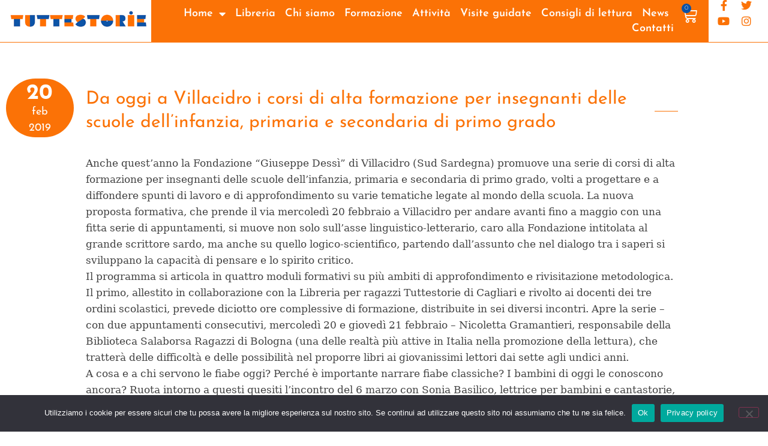

--- FILE ---
content_type: text/html; charset=UTF-8
request_url: https://www.tuttestorie.it/da-oggi-a-villacidro-i-corsi-di-alta-formazione-per-insegnanti-delle-scuole-dellinfanzia-primaria-e-secondaria-di-primo-grado/
body_size: 19725
content:
<!doctype html>
<html lang="it-IT">
<head>
	<meta charset="UTF-8">
	<meta name="viewport" content="width=device-width, initial-scale=1">
	<link rel="profile" href="https://gmpg.org/xfn/11">
	<title>Da oggi a Villacidro i corsi di alta formazione per insegnanti delle scuole dell’infanzia, primaria e secondaria di primo grado &#8211; Tuttestorie</title>
<meta name='robots' content='max-image-preview:large' />
<link rel="alternate" hreflang="it" href="https://www.tuttestorie.it/da-oggi-a-villacidro-i-corsi-di-alta-formazione-per-insegnanti-delle-scuole-dellinfanzia-primaria-e-secondaria-di-primo-grado/" />
<link rel="alternate" hreflang="x-default" href="https://www.tuttestorie.it/da-oggi-a-villacidro-i-corsi-di-alta-formazione-per-insegnanti-delle-scuole-dellinfanzia-primaria-e-secondaria-di-primo-grado/" />
<link rel="alternate" type="application/rss+xml" title="Tuttestorie &raquo; Feed" href="https://www.tuttestorie.it/feed/" />
<link rel="alternate" title="oEmbed (JSON)" type="application/json+oembed" href="https://www.tuttestorie.it/wp-json/oembed/1.0/embed?url=https%3A%2F%2Fwww.tuttestorie.it%2Fda-oggi-a-villacidro-i-corsi-di-alta-formazione-per-insegnanti-delle-scuole-dellinfanzia-primaria-e-secondaria-di-primo-grado%2F" />
<link rel="alternate" title="oEmbed (XML)" type="text/xml+oembed" href="https://www.tuttestorie.it/wp-json/oembed/1.0/embed?url=https%3A%2F%2Fwww.tuttestorie.it%2Fda-oggi-a-villacidro-i-corsi-di-alta-formazione-per-insegnanti-delle-scuole-dellinfanzia-primaria-e-secondaria-di-primo-grado%2F&#038;format=xml" />
<style id='wp-img-auto-sizes-contain-inline-css'>
img:is([sizes=auto i],[sizes^="auto," i]){contain-intrinsic-size:3000px 1500px}
/*# sourceURL=wp-img-auto-sizes-contain-inline-css */
</style>
<link rel='stylesheet' id='dce-animations-css' href='https://www.tuttestorie.it/wp-content/plugins/dynamic-content-for-elementor/assets/css/animations.css?ver=3.3.24' media='all' />
<style id='wp-emoji-styles-inline-css'>

	img.wp-smiley, img.emoji {
		display: inline !important;
		border: none !important;
		box-shadow: none !important;
		height: 1em !important;
		width: 1em !important;
		margin: 0 0.07em !important;
		vertical-align: -0.1em !important;
		background: none !important;
		padding: 0 !important;
	}
/*# sourceURL=wp-emoji-styles-inline-css */
</style>
<link rel='stylesheet' id='wp-block-library-css' href='https://www.tuttestorie.it/wp-includes/css/dist/block-library/style.min.css?ver=6.9' media='all' />
<style id='global-styles-inline-css'>
:root{--wp--preset--aspect-ratio--square: 1;--wp--preset--aspect-ratio--4-3: 4/3;--wp--preset--aspect-ratio--3-4: 3/4;--wp--preset--aspect-ratio--3-2: 3/2;--wp--preset--aspect-ratio--2-3: 2/3;--wp--preset--aspect-ratio--16-9: 16/9;--wp--preset--aspect-ratio--9-16: 9/16;--wp--preset--color--black: #000000;--wp--preset--color--cyan-bluish-gray: #abb8c3;--wp--preset--color--white: #ffffff;--wp--preset--color--pale-pink: #f78da7;--wp--preset--color--vivid-red: #cf2e2e;--wp--preset--color--luminous-vivid-orange: #ff6900;--wp--preset--color--luminous-vivid-amber: #fcb900;--wp--preset--color--light-green-cyan: #7bdcb5;--wp--preset--color--vivid-green-cyan: #00d084;--wp--preset--color--pale-cyan-blue: #8ed1fc;--wp--preset--color--vivid-cyan-blue: #0693e3;--wp--preset--color--vivid-purple: #9b51e0;--wp--preset--gradient--vivid-cyan-blue-to-vivid-purple: linear-gradient(135deg,rgb(6,147,227) 0%,rgb(155,81,224) 100%);--wp--preset--gradient--light-green-cyan-to-vivid-green-cyan: linear-gradient(135deg,rgb(122,220,180) 0%,rgb(0,208,130) 100%);--wp--preset--gradient--luminous-vivid-amber-to-luminous-vivid-orange: linear-gradient(135deg,rgb(252,185,0) 0%,rgb(255,105,0) 100%);--wp--preset--gradient--luminous-vivid-orange-to-vivid-red: linear-gradient(135deg,rgb(255,105,0) 0%,rgb(207,46,46) 100%);--wp--preset--gradient--very-light-gray-to-cyan-bluish-gray: linear-gradient(135deg,rgb(238,238,238) 0%,rgb(169,184,195) 100%);--wp--preset--gradient--cool-to-warm-spectrum: linear-gradient(135deg,rgb(74,234,220) 0%,rgb(151,120,209) 20%,rgb(207,42,186) 40%,rgb(238,44,130) 60%,rgb(251,105,98) 80%,rgb(254,248,76) 100%);--wp--preset--gradient--blush-light-purple: linear-gradient(135deg,rgb(255,206,236) 0%,rgb(152,150,240) 100%);--wp--preset--gradient--blush-bordeaux: linear-gradient(135deg,rgb(254,205,165) 0%,rgb(254,45,45) 50%,rgb(107,0,62) 100%);--wp--preset--gradient--luminous-dusk: linear-gradient(135deg,rgb(255,203,112) 0%,rgb(199,81,192) 50%,rgb(65,88,208) 100%);--wp--preset--gradient--pale-ocean: linear-gradient(135deg,rgb(255,245,203) 0%,rgb(182,227,212) 50%,rgb(51,167,181) 100%);--wp--preset--gradient--electric-grass: linear-gradient(135deg,rgb(202,248,128) 0%,rgb(113,206,126) 100%);--wp--preset--gradient--midnight: linear-gradient(135deg,rgb(2,3,129) 0%,rgb(40,116,252) 100%);--wp--preset--font-size--small: 13px;--wp--preset--font-size--medium: 20px;--wp--preset--font-size--large: 36px;--wp--preset--font-size--x-large: 42px;--wp--preset--spacing--20: 0.44rem;--wp--preset--spacing--30: 0.67rem;--wp--preset--spacing--40: 1rem;--wp--preset--spacing--50: 1.5rem;--wp--preset--spacing--60: 2.25rem;--wp--preset--spacing--70: 3.38rem;--wp--preset--spacing--80: 5.06rem;--wp--preset--shadow--natural: 6px 6px 9px rgba(0, 0, 0, 0.2);--wp--preset--shadow--deep: 12px 12px 50px rgba(0, 0, 0, 0.4);--wp--preset--shadow--sharp: 6px 6px 0px rgba(0, 0, 0, 0.2);--wp--preset--shadow--outlined: 6px 6px 0px -3px rgb(255, 255, 255), 6px 6px rgb(0, 0, 0);--wp--preset--shadow--crisp: 6px 6px 0px rgb(0, 0, 0);}:root { --wp--style--global--content-size: 800px;--wp--style--global--wide-size: 1200px; }:where(body) { margin: 0; }.wp-site-blocks > .alignleft { float: left; margin-right: 2em; }.wp-site-blocks > .alignright { float: right; margin-left: 2em; }.wp-site-blocks > .aligncenter { justify-content: center; margin-left: auto; margin-right: auto; }:where(.wp-site-blocks) > * { margin-block-start: 24px; margin-block-end: 0; }:where(.wp-site-blocks) > :first-child { margin-block-start: 0; }:where(.wp-site-blocks) > :last-child { margin-block-end: 0; }:root { --wp--style--block-gap: 24px; }:root :where(.is-layout-flow) > :first-child{margin-block-start: 0;}:root :where(.is-layout-flow) > :last-child{margin-block-end: 0;}:root :where(.is-layout-flow) > *{margin-block-start: 24px;margin-block-end: 0;}:root :where(.is-layout-constrained) > :first-child{margin-block-start: 0;}:root :where(.is-layout-constrained) > :last-child{margin-block-end: 0;}:root :where(.is-layout-constrained) > *{margin-block-start: 24px;margin-block-end: 0;}:root :where(.is-layout-flex){gap: 24px;}:root :where(.is-layout-grid){gap: 24px;}.is-layout-flow > .alignleft{float: left;margin-inline-start: 0;margin-inline-end: 2em;}.is-layout-flow > .alignright{float: right;margin-inline-start: 2em;margin-inline-end: 0;}.is-layout-flow > .aligncenter{margin-left: auto !important;margin-right: auto !important;}.is-layout-constrained > .alignleft{float: left;margin-inline-start: 0;margin-inline-end: 2em;}.is-layout-constrained > .alignright{float: right;margin-inline-start: 2em;margin-inline-end: 0;}.is-layout-constrained > .aligncenter{margin-left: auto !important;margin-right: auto !important;}.is-layout-constrained > :where(:not(.alignleft):not(.alignright):not(.alignfull)){max-width: var(--wp--style--global--content-size);margin-left: auto !important;margin-right: auto !important;}.is-layout-constrained > .alignwide{max-width: var(--wp--style--global--wide-size);}body .is-layout-flex{display: flex;}.is-layout-flex{flex-wrap: wrap;align-items: center;}.is-layout-flex > :is(*, div){margin: 0;}body .is-layout-grid{display: grid;}.is-layout-grid > :is(*, div){margin: 0;}body{padding-top: 0px;padding-right: 0px;padding-bottom: 0px;padding-left: 0px;}a:where(:not(.wp-element-button)){text-decoration: underline;}:root :where(.wp-element-button, .wp-block-button__link){background-color: #32373c;border-width: 0;color: #fff;font-family: inherit;font-size: inherit;font-style: inherit;font-weight: inherit;letter-spacing: inherit;line-height: inherit;padding-top: calc(0.667em + 2px);padding-right: calc(1.333em + 2px);padding-bottom: calc(0.667em + 2px);padding-left: calc(1.333em + 2px);text-decoration: none;text-transform: inherit;}.has-black-color{color: var(--wp--preset--color--black) !important;}.has-cyan-bluish-gray-color{color: var(--wp--preset--color--cyan-bluish-gray) !important;}.has-white-color{color: var(--wp--preset--color--white) !important;}.has-pale-pink-color{color: var(--wp--preset--color--pale-pink) !important;}.has-vivid-red-color{color: var(--wp--preset--color--vivid-red) !important;}.has-luminous-vivid-orange-color{color: var(--wp--preset--color--luminous-vivid-orange) !important;}.has-luminous-vivid-amber-color{color: var(--wp--preset--color--luminous-vivid-amber) !important;}.has-light-green-cyan-color{color: var(--wp--preset--color--light-green-cyan) !important;}.has-vivid-green-cyan-color{color: var(--wp--preset--color--vivid-green-cyan) !important;}.has-pale-cyan-blue-color{color: var(--wp--preset--color--pale-cyan-blue) !important;}.has-vivid-cyan-blue-color{color: var(--wp--preset--color--vivid-cyan-blue) !important;}.has-vivid-purple-color{color: var(--wp--preset--color--vivid-purple) !important;}.has-black-background-color{background-color: var(--wp--preset--color--black) !important;}.has-cyan-bluish-gray-background-color{background-color: var(--wp--preset--color--cyan-bluish-gray) !important;}.has-white-background-color{background-color: var(--wp--preset--color--white) !important;}.has-pale-pink-background-color{background-color: var(--wp--preset--color--pale-pink) !important;}.has-vivid-red-background-color{background-color: var(--wp--preset--color--vivid-red) !important;}.has-luminous-vivid-orange-background-color{background-color: var(--wp--preset--color--luminous-vivid-orange) !important;}.has-luminous-vivid-amber-background-color{background-color: var(--wp--preset--color--luminous-vivid-amber) !important;}.has-light-green-cyan-background-color{background-color: var(--wp--preset--color--light-green-cyan) !important;}.has-vivid-green-cyan-background-color{background-color: var(--wp--preset--color--vivid-green-cyan) !important;}.has-pale-cyan-blue-background-color{background-color: var(--wp--preset--color--pale-cyan-blue) !important;}.has-vivid-cyan-blue-background-color{background-color: var(--wp--preset--color--vivid-cyan-blue) !important;}.has-vivid-purple-background-color{background-color: var(--wp--preset--color--vivid-purple) !important;}.has-black-border-color{border-color: var(--wp--preset--color--black) !important;}.has-cyan-bluish-gray-border-color{border-color: var(--wp--preset--color--cyan-bluish-gray) !important;}.has-white-border-color{border-color: var(--wp--preset--color--white) !important;}.has-pale-pink-border-color{border-color: var(--wp--preset--color--pale-pink) !important;}.has-vivid-red-border-color{border-color: var(--wp--preset--color--vivid-red) !important;}.has-luminous-vivid-orange-border-color{border-color: var(--wp--preset--color--luminous-vivid-orange) !important;}.has-luminous-vivid-amber-border-color{border-color: var(--wp--preset--color--luminous-vivid-amber) !important;}.has-light-green-cyan-border-color{border-color: var(--wp--preset--color--light-green-cyan) !important;}.has-vivid-green-cyan-border-color{border-color: var(--wp--preset--color--vivid-green-cyan) !important;}.has-pale-cyan-blue-border-color{border-color: var(--wp--preset--color--pale-cyan-blue) !important;}.has-vivid-cyan-blue-border-color{border-color: var(--wp--preset--color--vivid-cyan-blue) !important;}.has-vivid-purple-border-color{border-color: var(--wp--preset--color--vivid-purple) !important;}.has-vivid-cyan-blue-to-vivid-purple-gradient-background{background: var(--wp--preset--gradient--vivid-cyan-blue-to-vivid-purple) !important;}.has-light-green-cyan-to-vivid-green-cyan-gradient-background{background: var(--wp--preset--gradient--light-green-cyan-to-vivid-green-cyan) !important;}.has-luminous-vivid-amber-to-luminous-vivid-orange-gradient-background{background: var(--wp--preset--gradient--luminous-vivid-amber-to-luminous-vivid-orange) !important;}.has-luminous-vivid-orange-to-vivid-red-gradient-background{background: var(--wp--preset--gradient--luminous-vivid-orange-to-vivid-red) !important;}.has-very-light-gray-to-cyan-bluish-gray-gradient-background{background: var(--wp--preset--gradient--very-light-gray-to-cyan-bluish-gray) !important;}.has-cool-to-warm-spectrum-gradient-background{background: var(--wp--preset--gradient--cool-to-warm-spectrum) !important;}.has-blush-light-purple-gradient-background{background: var(--wp--preset--gradient--blush-light-purple) !important;}.has-blush-bordeaux-gradient-background{background: var(--wp--preset--gradient--blush-bordeaux) !important;}.has-luminous-dusk-gradient-background{background: var(--wp--preset--gradient--luminous-dusk) !important;}.has-pale-ocean-gradient-background{background: var(--wp--preset--gradient--pale-ocean) !important;}.has-electric-grass-gradient-background{background: var(--wp--preset--gradient--electric-grass) !important;}.has-midnight-gradient-background{background: var(--wp--preset--gradient--midnight) !important;}.has-small-font-size{font-size: var(--wp--preset--font-size--small) !important;}.has-medium-font-size{font-size: var(--wp--preset--font-size--medium) !important;}.has-large-font-size{font-size: var(--wp--preset--font-size--large) !important;}.has-x-large-font-size{font-size: var(--wp--preset--font-size--x-large) !important;}
:root :where(.wp-block-pullquote){font-size: 1.5em;line-height: 1.6;}
/*# sourceURL=global-styles-inline-css */
</style>
<link rel='stylesheet' id='cookie-notice-front-css' href='https://www.tuttestorie.it/wp-content/plugins/cookie-notice/css/front.min.css?ver=2.5.11' media='all' />
<link rel='stylesheet' id='woocommerce-layout-css' href='https://www.tuttestorie.it/wp-content/plugins/woocommerce/assets/css/woocommerce-layout.css?ver=10.4.3' media='all' />
<link rel='stylesheet' id='woocommerce-smallscreen-css' href='https://www.tuttestorie.it/wp-content/plugins/woocommerce/assets/css/woocommerce-smallscreen.css?ver=10.4.3' media='only screen and (max-width: 768px)' />
<link rel='stylesheet' id='woocommerce-general-css' href='https://www.tuttestorie.it/wp-content/plugins/woocommerce/assets/css/woocommerce.css?ver=10.4.3' media='all' />
<style id='woocommerce-inline-inline-css'>
.woocommerce form .form-row .required { visibility: visible; }
/*# sourceURL=woocommerce-inline-inline-css */
</style>
<link rel='stylesheet' id='wpml-legacy-horizontal-list-0-css' href='https://www.tuttestorie.it/wp-content/plugins/sitepress-multilingual-cms/templates/language-switchers/legacy-list-horizontal/style.min.css?ver=1' media='all' />
<link rel='stylesheet' id='dce-style-css' href='https://www.tuttestorie.it/wp-content/plugins/dynamic-content-for-elementor/assets/css/style.min.css?ver=3.3.24' media='all' />
<link rel='stylesheet' id='dce-hidden-label-css' href='https://www.tuttestorie.it/wp-content/plugins/dynamic-content-for-elementor/assets/css/hidden-label.min.css?ver=3.3.24' media='all' />
<link rel='stylesheet' id='dce-dynamic-visibility-css' href='https://www.tuttestorie.it/wp-content/plugins/dynamic-content-for-elementor/assets/css/dynamic-visibility.min.css?ver=3.3.24' media='all' />
<link rel='stylesheet' id='dce-tooltip-css' href='https://www.tuttestorie.it/wp-content/plugins/dynamic-content-for-elementor/assets/css/tooltip.min.css?ver=3.3.24' media='all' />
<link rel='stylesheet' id='dce-pageScroll-css' href='https://www.tuttestorie.it/wp-content/plugins/dynamic-content-for-elementor/assets/css/page-scroll.min.css?ver=3.3.24' media='all' />
<link rel='stylesheet' id='dce-reveal-css' href='https://www.tuttestorie.it/wp-content/plugins/dynamic-content-for-elementor/assets/css/reveal.min.css?ver=3.3.24' media='all' />
<link rel='stylesheet' id='dce-plyr-css' href='https://www.tuttestorie.it/wp-content/plugins/dynamic-content-for-elementor/assets/node/plyr/plyr.css?ver=3.3.24' media='all' />
<link rel='stylesheet' id='search-filter-plugin-styles-css' href='https://www.tuttestorie.it/wp-content/plugins/search-filter-pro/public/assets/css/search-filter.min.css?ver=2.5.21' media='all' />
<link rel='stylesheet' id='hello-elementor-css' href='https://www.tuttestorie.it/wp-content/themes/hello-elementor/assets/css/reset.css?ver=3.4.5' media='all' />
<link rel='stylesheet' id='hello-elementor-theme-style-css' href='https://www.tuttestorie.it/wp-content/themes/hello-elementor/assets/css/theme.css?ver=3.4.5' media='all' />
<link rel='stylesheet' id='hello-elementor-header-footer-css' href='https://www.tuttestorie.it/wp-content/themes/hello-elementor/assets/css/header-footer.css?ver=3.4.5' media='all' />
<link rel='stylesheet' id='elementor-frontend-css' href='https://www.tuttestorie.it/wp-content/plugins/elementor/assets/css/frontend.min.css?ver=3.34.1' media='all' />
<link rel='stylesheet' id='widget-image-css' href='https://www.tuttestorie.it/wp-content/plugins/elementor/assets/css/widget-image.min.css?ver=3.34.1' media='all' />
<link rel='stylesheet' id='widget-nav-menu-css' href='https://www.tuttestorie.it/wp-content/plugins/elementor-pro/assets/css/widget-nav-menu.min.css?ver=3.34.0' media='all' />
<link rel='stylesheet' id='widget-woocommerce-menu-cart-css' href='https://www.tuttestorie.it/wp-content/plugins/elementor-pro/assets/css/widget-woocommerce-menu-cart.min.css?ver=3.34.0' media='all' />
<link rel='stylesheet' id='widget-social-icons-css' href='https://www.tuttestorie.it/wp-content/plugins/elementor/assets/css/widget-social-icons.min.css?ver=3.34.1' media='all' />
<link rel='stylesheet' id='e-apple-webkit-css' href='https://www.tuttestorie.it/wp-content/plugins/elementor/assets/css/conditionals/apple-webkit.min.css?ver=3.34.1' media='all' />
<link rel='stylesheet' id='widget-heading-css' href='https://www.tuttestorie.it/wp-content/plugins/elementor/assets/css/widget-heading.min.css?ver=3.34.1' media='all' />
<link rel='stylesheet' id='widget-form-css' href='https://www.tuttestorie.it/wp-content/plugins/elementor-pro/assets/css/widget-form.min.css?ver=3.34.0' media='all' />
<link rel='stylesheet' id='widget-icon-list-css' href='https://www.tuttestorie.it/wp-content/plugins/elementor/assets/css/widget-icon-list.min.css?ver=3.34.1' media='all' />
<link rel='stylesheet' id='widget-divider-css' href='https://www.tuttestorie.it/wp-content/plugins/elementor/assets/css/widget-divider.min.css?ver=3.34.1' media='all' />
<link rel='stylesheet' id='widget-share-buttons-css' href='https://www.tuttestorie.it/wp-content/plugins/elementor-pro/assets/css/widget-share-buttons.min.css?ver=3.34.0' media='all' />
<link rel='stylesheet' id='elementor-icons-shared-0-css' href='https://www.tuttestorie.it/wp-content/plugins/elementor/assets/lib/font-awesome/css/fontawesome.min.css?ver=5.15.3' media='all' />
<link rel='stylesheet' id='elementor-icons-fa-solid-css' href='https://www.tuttestorie.it/wp-content/plugins/elementor/assets/lib/font-awesome/css/solid.min.css?ver=5.15.3' media='all' />
<link rel='stylesheet' id='elementor-icons-fa-brands-css' href='https://www.tuttestorie.it/wp-content/plugins/elementor/assets/lib/font-awesome/css/brands.min.css?ver=5.15.3' media='all' />
<link rel='stylesheet' id='widget-post-navigation-css' href='https://www.tuttestorie.it/wp-content/plugins/elementor-pro/assets/css/widget-post-navigation.min.css?ver=3.34.0' media='all' />
<link rel='stylesheet' id='elementor-icons-css' href='https://www.tuttestorie.it/wp-content/plugins/elementor/assets/lib/eicons/css/elementor-icons.min.css?ver=5.45.0' media='all' />
<link rel='stylesheet' id='elementor-post-6-css' href='https://www.tuttestorie.it/wp-content/uploads/elementor/css/post-6.css?ver=1768563945' media='all' />
<link rel='stylesheet' id='dashicons-css' href='https://www.tuttestorie.it/wp-includes/css/dashicons.min.css?ver=6.9' media='all' />
<link rel='stylesheet' id='font-awesome-5-all-css' href='https://www.tuttestorie.it/wp-content/plugins/elementor/assets/lib/font-awesome/css/all.min.css?ver=3.34.1' media='all' />
<link rel='stylesheet' id='font-awesome-4-shim-css' href='https://www.tuttestorie.it/wp-content/plugins/elementor/assets/lib/font-awesome/css/v4-shims.min.css?ver=3.34.1' media='all' />
<link rel='stylesheet' id='elementor-post-18749-css' href='https://www.tuttestorie.it/wp-content/uploads/elementor/css/post-18749.css?ver=1768563945' media='all' />
<link rel='stylesheet' id='elementor-post-19358-css' href='https://www.tuttestorie.it/wp-content/uploads/elementor/css/post-19358.css?ver=1768563945' media='all' />
<link rel='stylesheet' id='elementor-post-19384-css' href='https://www.tuttestorie.it/wp-content/uploads/elementor/css/post-19384.css?ver=1768566013' media='all' />
<link rel='stylesheet' id='elementor-gf-local-josefinsans-css' href='https://www.tuttestorie.it/wp-content/uploads/elementor/google-fonts/css/josefinsans.css?ver=1743068810' media='all' />
<script id="wpml-cookie-js-extra">
var wpml_cookies = {"wp-wpml_current_language":{"value":"it","expires":1,"path":"/"}};
var wpml_cookies = {"wp-wpml_current_language":{"value":"it","expires":1,"path":"/"}};
//# sourceURL=wpml-cookie-js-extra
</script>
<script src="https://www.tuttestorie.it/wp-content/plugins/sitepress-multilingual-cms/res/js/cookies/language-cookie.js?ver=486900" id="wpml-cookie-js" defer data-wp-strategy="defer"></script>
<script id="cookie-notice-front-js-before">
var cnArgs = {"ajaxUrl":"https:\/\/www.tuttestorie.it\/wp-admin\/admin-ajax.php","nonce":"c7f3cec507","hideEffect":"fade","position":"bottom","onScroll":false,"onScrollOffset":100,"onClick":false,"cookieName":"cookie_notice_accepted","cookieTime":2592000,"cookieTimeRejected":2592000,"globalCookie":false,"redirection":false,"cache":true,"revokeCookies":false,"revokeCookiesOpt":"automatic"};

//# sourceURL=cookie-notice-front-js-before
</script>
<script src="https://www.tuttestorie.it/wp-content/plugins/cookie-notice/js/front.min.js?ver=2.5.11" id="cookie-notice-front-js"></script>
<script src="https://www.tuttestorie.it/wp-includes/js/jquery/jquery.min.js?ver=3.7.1" id="jquery-core-js"></script>
<script src="https://www.tuttestorie.it/wp-includes/js/jquery/jquery-migrate.min.js?ver=3.4.1" id="jquery-migrate-js"></script>
<script src="https://www.tuttestorie.it/wp-content/plugins/woocommerce/assets/js/jquery-blockui/jquery.blockUI.min.js?ver=2.7.0-wc.10.4.3" id="wc-jquery-blockui-js" defer data-wp-strategy="defer"></script>
<script id="wc-add-to-cart-js-extra">
var wc_add_to_cart_params = {"ajax_url":"/wp-admin/admin-ajax.php","wc_ajax_url":"/?wc-ajax=%%endpoint%%","i18n_view_cart":"Visualizza carrello","cart_url":"https://www.tuttestorie.it/carrello/","is_cart":"","cart_redirect_after_add":"no"};
//# sourceURL=wc-add-to-cart-js-extra
</script>
<script src="https://www.tuttestorie.it/wp-content/plugins/woocommerce/assets/js/frontend/add-to-cart.min.js?ver=10.4.3" id="wc-add-to-cart-js" defer data-wp-strategy="defer"></script>
<script src="https://www.tuttestorie.it/wp-content/plugins/woocommerce/assets/js/js-cookie/js.cookie.min.js?ver=2.1.4-wc.10.4.3" id="wc-js-cookie-js" defer data-wp-strategy="defer"></script>
<script id="woocommerce-js-extra">
var woocommerce_params = {"ajax_url":"/wp-admin/admin-ajax.php","wc_ajax_url":"/?wc-ajax=%%endpoint%%","i18n_password_show":"Mostra password","i18n_password_hide":"Nascondi password"};
//# sourceURL=woocommerce-js-extra
</script>
<script src="https://www.tuttestorie.it/wp-content/plugins/woocommerce/assets/js/frontend/woocommerce.min.js?ver=10.4.3" id="woocommerce-js" defer data-wp-strategy="defer"></script>
<script src="https://www.tuttestorie.it/wp-content/plugins/elementor/assets/lib/font-awesome/js/v4-shims.min.js?ver=3.34.1" id="font-awesome-4-shim-js"></script>
<link rel="https://api.w.org/" href="https://www.tuttestorie.it/wp-json/" /><link rel="alternate" title="JSON" type="application/json" href="https://www.tuttestorie.it/wp-json/wp/v2/posts/5623" /><link rel="EditURI" type="application/rsd+xml" title="RSD" href="https://www.tuttestorie.it/xmlrpc.php?rsd" />
<meta name="generator" content="WordPress 6.9" />
<meta name="generator" content="WooCommerce 10.4.3" />
<link rel="canonical" href="https://www.tuttestorie.it/da-oggi-a-villacidro-i-corsi-di-alta-formazione-per-insegnanti-delle-scuole-dellinfanzia-primaria-e-secondaria-di-primo-grado/" />
<link rel='shortlink' href='https://www.tuttestorie.it/?p=5623' />
<meta name="generator" content="WPML ver:4.8.6 stt:1,4,27;" />
	<noscript><style>.woocommerce-product-gallery{ opacity: 1 !important; }</style></noscript>
	<meta name="generator" content="Elementor 3.34.1; features: additional_custom_breakpoints; settings: css_print_method-external, google_font-enabled, font_display-auto">
			<style>
				.e-con.e-parent:nth-of-type(n+4):not(.e-lazyloaded):not(.e-no-lazyload),
				.e-con.e-parent:nth-of-type(n+4):not(.e-lazyloaded):not(.e-no-lazyload) * {
					background-image: none !important;
				}
				@media screen and (max-height: 1024px) {
					.e-con.e-parent:nth-of-type(n+3):not(.e-lazyloaded):not(.e-no-lazyload),
					.e-con.e-parent:nth-of-type(n+3):not(.e-lazyloaded):not(.e-no-lazyload) * {
						background-image: none !important;
					}
				}
				@media screen and (max-height: 640px) {
					.e-con.e-parent:nth-of-type(n+2):not(.e-lazyloaded):not(.e-no-lazyload),
					.e-con.e-parent:nth-of-type(n+2):not(.e-lazyloaded):not(.e-no-lazyload) * {
						background-image: none !important;
					}
				}
			</style>
			<meta name="generator" content="Powered by Slider Revolution 6.7.40 - responsive, Mobile-Friendly Slider Plugin for WordPress with comfortable drag and drop interface." />
<link rel="icon" href="https://www.tuttestorie.it/wp-content/uploads/2021/04/logo_512-100x100.png" sizes="32x32" />
<link rel="icon" href="https://www.tuttestorie.it/wp-content/uploads/2021/04/logo_512-300x300.png" sizes="192x192" />
<link rel="apple-touch-icon" href="https://www.tuttestorie.it/wp-content/uploads/2021/04/logo_512-300x300.png" />
<meta name="msapplication-TileImage" content="https://www.tuttestorie.it/wp-content/uploads/2021/04/logo_512-300x300.png" />
<script>function setREVStartSize(e){
			//window.requestAnimationFrame(function() {
				window.RSIW = window.RSIW===undefined ? window.innerWidth : window.RSIW;
				window.RSIH = window.RSIH===undefined ? window.innerHeight : window.RSIH;
				try {
					var pw = document.getElementById(e.c).parentNode.offsetWidth,
						newh;
					pw = pw===0 || isNaN(pw) || (e.l=="fullwidth" || e.layout=="fullwidth") ? window.RSIW : pw;
					e.tabw = e.tabw===undefined ? 0 : parseInt(e.tabw);
					e.thumbw = e.thumbw===undefined ? 0 : parseInt(e.thumbw);
					e.tabh = e.tabh===undefined ? 0 : parseInt(e.tabh);
					e.thumbh = e.thumbh===undefined ? 0 : parseInt(e.thumbh);
					e.tabhide = e.tabhide===undefined ? 0 : parseInt(e.tabhide);
					e.thumbhide = e.thumbhide===undefined ? 0 : parseInt(e.thumbhide);
					e.mh = e.mh===undefined || e.mh=="" || e.mh==="auto" ? 0 : parseInt(e.mh,0);
					if(e.layout==="fullscreen" || e.l==="fullscreen")
						newh = Math.max(e.mh,window.RSIH);
					else{
						e.gw = Array.isArray(e.gw) ? e.gw : [e.gw];
						for (var i in e.rl) if (e.gw[i]===undefined || e.gw[i]===0) e.gw[i] = e.gw[i-1];
						e.gh = e.el===undefined || e.el==="" || (Array.isArray(e.el) && e.el.length==0)? e.gh : e.el;
						e.gh = Array.isArray(e.gh) ? e.gh : [e.gh];
						for (var i in e.rl) if (e.gh[i]===undefined || e.gh[i]===0) e.gh[i] = e.gh[i-1];
											
						var nl = new Array(e.rl.length),
							ix = 0,
							sl;
						e.tabw = e.tabhide>=pw ? 0 : e.tabw;
						e.thumbw = e.thumbhide>=pw ? 0 : e.thumbw;
						e.tabh = e.tabhide>=pw ? 0 : e.tabh;
						e.thumbh = e.thumbhide>=pw ? 0 : e.thumbh;
						for (var i in e.rl) nl[i] = e.rl[i]<window.RSIW ? 0 : e.rl[i];
						sl = nl[0];
						for (var i in nl) if (sl>nl[i] && nl[i]>0) { sl = nl[i]; ix=i;}
						var m = pw>(e.gw[ix]+e.tabw+e.thumbw) ? 1 : (pw-(e.tabw+e.thumbw)) / (e.gw[ix]);
						newh =  (e.gh[ix] * m) + (e.tabh + e.thumbh);
					}
					var el = document.getElementById(e.c);
					if (el!==null && el) el.style.height = newh+"px";
					el = document.getElementById(e.c+"_wrapper");
					if (el!==null && el) {
						el.style.height = newh+"px";
						el.style.display = "block";
					}
				} catch(e){
					console.log("Failure at Presize of Slider:" + e)
				}
			//});
		  };</script>
</head>
<body class="wp-singular post-template-default single single-post postid-5623 single-format-standard wp-custom-logo wp-embed-responsive wp-theme-hello-elementor theme-hello-elementor cookies-not-set woocommerce-no-js hello-elementor-default elementor-default elementor-kit-6 elementor-page-19384">


<a class="skip-link screen-reader-text" href="#content">Vai al contenuto</a>

		<header data-elementor-type="header" data-elementor-id="18749" class="elementor elementor-18749 elementor-location-header" data-elementor-post-type="elementor_library">
			<div data-dce-background-color="#FFFFFF" class="elementor-element elementor-element-a781ba6 e-con-full e-flex e-con e-parent" data-id="a781ba6" data-element_type="container" data-settings="{&quot;background_background&quot;:&quot;classic&quot;}">
		<div class="elementor-element elementor-element-afaffde e-con-full e-flex e-con e-child" data-id="afaffde" data-element_type="container">
				<div class="elementor-element elementor-element-dcd791a dce_masking-none elementor-widget elementor-widget-image" data-id="dcd791a" data-element_type="widget" data-widget_type="image.default">
				<div class="elementor-widget-container">
																<a href="https://www.tuttestorie.it">
							<img width="350" height="100" src="https://www.tuttestorie.it/wp-content/uploads/2021/04/logo_350.png" class="attachment-full size-full wp-image-16587" alt="" srcset="https://www.tuttestorie.it/wp-content/uploads/2021/04/logo_350.png 350w, https://www.tuttestorie.it/wp-content/uploads/2021/04/logo_350-300x86.png 300w, https://www.tuttestorie.it/wp-content/uploads/2021/04/logo_350-345x100.png 345w" sizes="(max-width: 350px) 100vw, 350px" />								</a>
															</div>
				</div>
				</div>
		<div class="elementor-element elementor-element-196faad e-con-full e-flex e-con e-child" data-id="196faad" data-element_type="container" data-settings="{&quot;background_background&quot;:&quot;classic&quot;}">
				<div class="elementor-element elementor-element-cb53281 elementor-nav-menu__align-end elementor-nav-menu--stretch elementor-nav-menu__text-align-center elementor-nav-menu--dropdown-tablet elementor-nav-menu--toggle elementor-nav-menu--burger elementor-widget elementor-widget-nav-menu" data-id="cb53281" data-element_type="widget" data-settings="{&quot;full_width&quot;:&quot;stretch&quot;,&quot;layout&quot;:&quot;horizontal&quot;,&quot;submenu_icon&quot;:{&quot;value&quot;:&quot;&lt;i class=\&quot;fas fa-caret-down\&quot; aria-hidden=\&quot;true\&quot;&gt;&lt;\/i&gt;&quot;,&quot;library&quot;:&quot;fa-solid&quot;},&quot;toggle&quot;:&quot;burger&quot;}" data-widget_type="nav-menu.default">
				<div class="elementor-widget-container">
								<nav aria-label="Menu" class="elementor-nav-menu--main elementor-nav-menu__container elementor-nav-menu--layout-horizontal e--pointer-underline e--animation-fade">
				<ul id="menu-1-cb53281" class="elementor-nav-menu"><li class="menu-item menu-item-type-custom menu-item-object-custom menu-item-has-children menu-item-18808"><a href="#" class="elementor-item elementor-item-anchor">Home</a>
<ul class="sub-menu elementor-nav-menu--dropdown">
	<li class="menu-item menu-item-type-post_type menu-item-object-page menu-item-18810"><a href="https://www.tuttestorie.it/home-libreria/" class="elementor-sub-item">Libreria</a></li>
	<li class="menu-item menu-item-type-post_type menu-item-object-page menu-item-18809"><a href="https://www.tuttestorie.it/home/" class="elementor-sub-item">Festival</a></li>
</ul>
</li>
<li class="menu-item menu-item-type-post_type menu-item-object-page menu-item-18760"><a href="https://www.tuttestorie.it/home-libreria/libreria/" class="elementor-item">Libreria</a></li>
<li class="menu-item menu-item-type-post_type menu-item-object-page menu-item-18763"><a href="https://www.tuttestorie.it/home-libreria/chi-siamo-libreria/" class="elementor-item">Chi siamo</a></li>
<li class="menu-item menu-item-type-post_type menu-item-object-page menu-item-19119"><a href="https://www.tuttestorie.it/home-libreria/corsi-di-formazione/" class="elementor-item">Formazione</a></li>
<li class="menu-item menu-item-type-post_type menu-item-object-page menu-item-18812"><a href="https://www.tuttestorie.it/home-libreria/incontri-e-laboratori-libreria/" class="elementor-item">Attività</a></li>
<li class="menu-item menu-item-type-post_type menu-item-object-page menu-item-24090"><a href="https://www.tuttestorie.it/home-libreria/visite-guidate/" class="elementor-item">Visite guidate</a></li>
<li class="menu-item menu-item-type-post_type menu-item-object-page menu-item-22195"><a href="https://www.tuttestorie.it/home-libreria/consigli-di-lettura/" class="elementor-item">Consigli di lettura</a></li>
<li class="menu-item menu-item-type-post_type menu-item-object-page menu-item-18813"><a href="https://www.tuttestorie.it/home-libreria/news-libreria/" class="elementor-item">News</a></li>
<li class="menu-item menu-item-type-post_type menu-item-object-page menu-item-18766"><a href="https://www.tuttestorie.it/home-libreria/contatti/" class="elementor-item">Contatti</a></li>
</ul>			</nav>
					<div class="elementor-menu-toggle" role="button" tabindex="0" aria-label="Menu di commutazione" aria-expanded="false">
			<i aria-hidden="true" role="presentation" class="elementor-menu-toggle__icon--open eicon-menu-bar"></i><i aria-hidden="true" role="presentation" class="elementor-menu-toggle__icon--close eicon-close"></i>		</div>
					<nav class="elementor-nav-menu--dropdown elementor-nav-menu__container" aria-hidden="true">
				<ul id="menu-2-cb53281" class="elementor-nav-menu"><li class="menu-item menu-item-type-custom menu-item-object-custom menu-item-has-children menu-item-18808"><a href="#" class="elementor-item elementor-item-anchor" tabindex="-1">Home</a>
<ul class="sub-menu elementor-nav-menu--dropdown">
	<li class="menu-item menu-item-type-post_type menu-item-object-page menu-item-18810"><a href="https://www.tuttestorie.it/home-libreria/" class="elementor-sub-item" tabindex="-1">Libreria</a></li>
	<li class="menu-item menu-item-type-post_type menu-item-object-page menu-item-18809"><a href="https://www.tuttestorie.it/home/" class="elementor-sub-item" tabindex="-1">Festival</a></li>
</ul>
</li>
<li class="menu-item menu-item-type-post_type menu-item-object-page menu-item-18760"><a href="https://www.tuttestorie.it/home-libreria/libreria/" class="elementor-item" tabindex="-1">Libreria</a></li>
<li class="menu-item menu-item-type-post_type menu-item-object-page menu-item-18763"><a href="https://www.tuttestorie.it/home-libreria/chi-siamo-libreria/" class="elementor-item" tabindex="-1">Chi siamo</a></li>
<li class="menu-item menu-item-type-post_type menu-item-object-page menu-item-19119"><a href="https://www.tuttestorie.it/home-libreria/corsi-di-formazione/" class="elementor-item" tabindex="-1">Formazione</a></li>
<li class="menu-item menu-item-type-post_type menu-item-object-page menu-item-18812"><a href="https://www.tuttestorie.it/home-libreria/incontri-e-laboratori-libreria/" class="elementor-item" tabindex="-1">Attività</a></li>
<li class="menu-item menu-item-type-post_type menu-item-object-page menu-item-24090"><a href="https://www.tuttestorie.it/home-libreria/visite-guidate/" class="elementor-item" tabindex="-1">Visite guidate</a></li>
<li class="menu-item menu-item-type-post_type menu-item-object-page menu-item-22195"><a href="https://www.tuttestorie.it/home-libreria/consigli-di-lettura/" class="elementor-item" tabindex="-1">Consigli di lettura</a></li>
<li class="menu-item menu-item-type-post_type menu-item-object-page menu-item-18813"><a href="https://www.tuttestorie.it/home-libreria/news-libreria/" class="elementor-item" tabindex="-1">News</a></li>
<li class="menu-item menu-item-type-post_type menu-item-object-page menu-item-18766"><a href="https://www.tuttestorie.it/home-libreria/contatti/" class="elementor-item" tabindex="-1">Contatti</a></li>
</ul>			</nav>
						</div>
				</div>
				</div>
		<div class="elementor-element elementor-element-df506f4 e-con-full e-flex e-con e-child" data-id="df506f4" data-element_type="container" data-settings="{&quot;background_background&quot;:&quot;classic&quot;}">
				<div class="elementor-element elementor-element-b2a9d60 elementor-menu-cart--cart-type-mini-cart remove-item-position--middle elementor-widget-mobile__width-initial toggle-icon--cart-medium elementor-menu-cart--items-indicator-bubble elementor-menu-cart--show-remove-button-yes elementor-widget elementor-widget-woocommerce-menu-cart" data-id="b2a9d60" data-element_type="widget" data-settings="{&quot;cart_type&quot;:&quot;mini-cart&quot;,&quot;open_cart&quot;:&quot;click&quot;,&quot;automatically_open_cart&quot;:&quot;no&quot;}" data-widget_type="woocommerce-menu-cart.default">
				<div class="elementor-widget-container">
							<div class="elementor-menu-cart__wrapper">
							<div class="elementor-menu-cart__toggle_wrapper">
					<div class="elementor-menu-cart__container elementor-lightbox" aria-hidden="true">
						<div class="elementor-menu-cart__main" aria-hidden="true">
									<div class="elementor-menu-cart__close-button">
					</div>
									<div class="widget_shopping_cart_content">
															</div>
						</div>
					</div>
							<div class="elementor-menu-cart__toggle elementor-button-wrapper">
			<a id="elementor-menu-cart__toggle_button" href="#" class="elementor-menu-cart__toggle_button elementor-button elementor-size-sm" aria-expanded="false">
				<span class="elementor-button-text"><span class="woocommerce-Price-amount amount"><bdi><span class="woocommerce-Price-currencySymbol">&euro;</span>0,00</bdi></span></span>
				<span class="elementor-button-icon">
					<span class="elementor-button-icon-qty" data-counter="0">0</span>
					<i class="eicon-cart-medium"></i>					<span class="elementor-screen-only">Carrello</span>
				</span>
			</a>
		</div>
						</div>
					</div> <!-- close elementor-menu-cart__wrapper -->
						</div>
				</div>
				</div>
		<div class="elementor-element elementor-element-5d70791 e-con-full e-flex e-con e-child" data-id="5d70791" data-element_type="container">
				<div class="elementor-element elementor-element-1600f70 elementor-shape-square elementor-grid-2 e-grid-align-center elementor-widget elementor-widget-social-icons" data-id="1600f70" data-element_type="widget" data-widget_type="social-icons.default">
				<div class="elementor-widget-container">
							<div class="elementor-social-icons-wrapper elementor-grid" role="list">
							<span class="elementor-grid-item" role="listitem">
					<a class="elementor-icon elementor-social-icon elementor-social-icon-facebook-f elementor-repeater-item-fac13cb" href="https://www.facebook.com/Tuttestorielibreria/" target="_blank">
						<span class="elementor-screen-only">Facebook-f</span>
						<i aria-hidden="true" class="fab fa-facebook-f"></i>					</a>
				</span>
							<span class="elementor-grid-item" role="listitem">
					<a class="elementor-icon elementor-social-icon elementor-social-icon-twitter elementor-repeater-item-2b24867" href="https://twitter.com/FTuttestorie" target="_blank">
						<span class="elementor-screen-only">Twitter</span>
						<i aria-hidden="true" class="fab fa-twitter"></i>					</a>
				</span>
							<span class="elementor-grid-item" role="listitem">
					<a class="elementor-icon elementor-social-icon elementor-social-icon-youtube elementor-repeater-item-467570f" href="https://www.youtube.com/channel/UCBoNSJpPC1YWIz0RxcpGIOg" target="_blank">
						<span class="elementor-screen-only">Youtube</span>
						<i aria-hidden="true" class="fab fa-youtube"></i>					</a>
				</span>
							<span class="elementor-grid-item" role="listitem">
					<a class="elementor-icon elementor-social-icon elementor-social-icon-instagram elementor-repeater-item-a48a8a8" href="https://www.instagram.com/tuttestoriefestival/" target="_blank">
						<span class="elementor-screen-only">Instagram</span>
						<i aria-hidden="true" class="fab fa-instagram"></i>					</a>
				</span>
					</div>
						</div>
				</div>
				</div>
				</div>
				</header>
				<div data-elementor-type="single-post" data-elementor-id="19384" class="elementor elementor-19384 elementor-location-single post-5623 post type-post status-publish format-standard hentry category-news-libreria" data-elementor-post-type="elementor_library">
					<section class="elementor-section elementor-top-section elementor-element elementor-element-3d6e742 elementor-section-boxed elementor-section-height-default elementor-section-height-default" data-id="3d6e742" data-element_type="section">
						<div class="elementor-container elementor-column-gap-default">
					<div class="elementor-column elementor-col-50 elementor-top-column elementor-element elementor-element-8d97ae0" data-id="8d97ae0" data-element_type="column">
			<div class="elementor-widget-wrap elementor-element-populated">
						<div class="elementor-element elementor-element-58cf38c elementor-widget elementor-widget-dce-tokens" data-id="58cf38c" data-element_type="widget" data-widget_type="dce-tokens.default">
				<div class="elementor-widget-container">
							<div class="dce-tokens">
		<span style="font-size:36px; font-weight:700;">20</span><br/>
<span style="font-size:18px; text-transform:lowercase; font-weight:400;">Feb</span><br/>
<span style="font-size:18px; text-transform:lowercase; font-weight:400;">2019</span>		</div>
						</div>
				</div>
					</div>
		</div>
				<div class="elementor-column elementor-col-50 elementor-top-column elementor-element elementor-element-21a7ba9" data-id="21a7ba9" data-element_type="column">
			<div class="elementor-widget-wrap elementor-element-populated">
						<div class="elementor-element elementor-element-1010d9f elementor-widget-divider--view-line_text elementor-widget-divider--element-align-left elementor-widget elementor-widget-divider" data-id="1010d9f" data-element_type="widget" data-widget_type="divider.default">
				<div class="elementor-widget-container">
							<div class="elementor-divider">
			<span class="elementor-divider-separator">
							<span class="elementor-divider__text elementor-divider__element">
				Da oggi a Villacidro i corsi di alta formazione per insegnanti delle scuole dell’infanzia, primaria e secondaria di primo grado				</span>
						</span>
		</div>
						</div>
				</div>
				<div class="elementor-element elementor-element-288d0d6 elementor-widget elementor-widget-theme-post-content" data-id="288d0d6" data-element_type="widget" data-widget_type="theme-post-content.default">
				<div class="elementor-widget-container">
					<p style="background: white;"><span style="font-size: 13.0pt; font-family: 'Georgia','serif'; color: #444444;">Anche quest’anno la Fondazione “Giuseppe Dessì” di Villacidro (Sud Sardegna) promuove una serie di corsi di alta formazione per insegnanti delle scuole dell’infanzia, primaria e secondaria di primo grado, volti a progettare e a diffondere spunti di lavoro e di approfondimento su varie tematiche legate al mondo della scuola. La nuova proposta formativa, che prende il via mercoledì 20 febbraio a Villacidro per andare avanti fino a maggio con una fitta serie di appuntamenti, si muove non solo sull’asse linguistico-letterario, caro alla Fondazione intitolata al grande scrittore sardo, ma anche su quello logico-scientifico, partendo dall’assunto che nel dialogo tra i saperi si sviluppano la capacità di pensare e lo spirito critico.<br />
</span><span style="font-size: 13.0pt; font-family: 'Georgia','serif'; color: #444444;">Il programma si articola in quattro moduli formativi su più ambiti di approfondimento e rivisitazione metodologica.<br />
</span><span style="font-size: 13.0pt; font-family: 'Georgia','serif'; color: #444444;">Il primo, allestito in collaborazione con la Libreria per ragazzi Tuttestorie di Cagliari e rivolto ai docenti dei tre ordini scolastici, prevede diciotto ore complessive di formazione, distribuite in sei diversi incontri. Apre la serie – con due appuntamenti consecutivi, mercoledì 20 e giovedì 21 febbraio – Nicoletta Gramantieri, responsabile della Biblioteca Salaborsa Ragazzi di Bologna (una delle realtà più attive in Italia nella promozione della lettura), che tratterà delle difficoltà e delle possibilità nel proporre libri ai giovanissimi lettori dai sette agli undici anni.<br />
</span><span style="font-size: 13.0pt; font-family: 'Georgia','serif'; color: #444444;">A cosa e a chi servono le fiabe oggi? Perché è importante narrare fiabe classiche? I bambini di oggi le conoscono ancora? Ruota intorno a questi quesiti l’incontro del 6 marzo con Sonia Basilico, lettrice per bambini e cantastorie, attiva nella formazione per adulti nel campo dell’orientamento bibliografico e dell’utilizzo dei testi nelle attività scolastiche.<br />
</span><span style="font-size: 13.0pt; font-family: 'Georgia','serif'; color: #444444;">Per lei altro impegno l’indomani (giovedì 7 marzo), stavolta sul tema della parola sonora, un viaggio dentro la poesia e la filastrocca, e sugli strumenti utili per rientrare in contatto con questo mondo, fra silenzio e canto, caro ai bambini ma spesso dimenticato dagli adulti, poco confidenti con il linguaggio metaforico e fantastico della rima.<br />
</span><span style="font-size: 13.0pt; font-family: 'Georgia','serif'; color: #444444;">Come le letture incidano sulla costruzione delle competenze necessarie a provare il piacere di leggere, è invece l’argomento al centro di un nuovo, doppio appuntamento con Nicoletta Gramantieri, in programma il 14 e il 15 marzo. Partendo dall’analisi di romanzi, fumetti, poesie, albi illustrati, il corso indagherà il ruolo che chi legge assume di fronte a un testo, i movimenti di cooperazione, l’utilizzo di esperienze che appartengono ad ambiti diversi dalla lettura, la capacità di assemblare in modo significativo, narrativo, parole, eventi, azioni, e di rispondere all’articolarsi di sequenze temporali.<br />
</span><span style="font-size: 13.0pt; font-family: 'Georgia','serif'; color: #444444;">Tutto all’insegna delle pratiche di animazione alla lettura il secondo modulo del corso di formazione villacidrese, anche questo proposto in collaborazione con la Libreria Tuttestorie, con il workshop a cura di Emanuele Scotto (maestro di scuola elementare e tutor coordinatore nel Corso di laurea in Scienze della formazione primaria all’Università di Cagliari) dedicato agli insegnanti della scuola dell’infanzia e primaria: quattro incontri, per sedici ore complessive, riservati a due distinti gruppi di docenti (il 20 e 21 marzo, e il 3 e 4 aprile) con l’obiettivo di esplorare terre di confine tra parole e immagini, sperimentare azioni di sconfinamento fantastico, confrontare punti di vista, attraverso le suggestioni offerte da alcuni albi illustrati scelti per questa proposta di animazione che mette insieme diverse discipline.<br />
</span><span style="font-size: 13.0pt; font-family: 'Georgia','serif'; color: #444444;">Sale in cattedra la matematica negli altri due moduli del corso. A tenere il primo (riservato ai soli docenti che lo scorso anno abbiano già frequentato il corso “La matematica della vita”) sarà Enrica Ena, insegnante dell’Istituto Comprensivo “Pietro Allori” di Iglesias, e assertrice (anche attraverso un blog personale e un gruppo di lavoro cosituito da insegnanti e genitori) di una scuola capace di restituire centralità alla persona, basata sul protagonismo degli alunni e sulla responsabilità. Fare matematica tra anticipazioni cognitive, ricorsività e percorsi di senso: questo l’oggetto dei suoi quattro incontri (ognuno di tre ore) in programma a marzo: il 7, il 14, il 21 e il 28.<br />
</span><span style="font-size: 13.0pt; font-family: 'Georgia','serif'; color: #444444;">Specificamente dedicato al rinnovamento dell’insegnamento dell’area aritmetico-algebrica, il progetto ArAl è al centro del quarto e ultimo modulo. Il progetto si colloca all’interno di quella cornice teorica denominata early algebra, un’area di ricerca nell’ambito dell’educazione matematica che promuove l’insegnamento dell’aritmetica in una prospettiva algebrica sin dai primi anni della scuola primaria o persino dell’infanzia.<br />
</span><span style="font-size: 13.0pt; font-family: 'Georgia','serif'; color: #444444;">A differenza di ciò che avviene nell’insegnamento tradizionale della matematica, in cui lo studente incontra l’algebra alla fine della scuola secondaria di primo grado, l’early algebra vuole dimostrare come sia possibile e efficace iniziare l’avvio al pensiero algebrico molto prima per favorire negli alunni la costruzione di solide basi per la comprensione del significato degli oggetti e dei processi algebrici. A trattare la materia in quattro incontri (ognuno di tre ore) in programma a maggio (il 16, 17, 30 e 31), il coordinatore nazionale del progetto ArAl Giancarlo Navarra ed Elena Marangoni, dell’Associazione Rally Matematico Transalpino e del progetto ArAl.<br />
</span><span style="font-size: 13.0pt; font-family: 'Georgia','serif'; color: #444444;">73 i docenti iscritti ai corsi, provenienti dalle scuole dell’infanzia, primarie e secondarie di primo grado di Arbus, Guspini, San Gavino, Serramanna e Villacidro. Tutti gli appuntamenti sono in programma nella Casa Dessì a Villacidro, già dimora di famiglia di Giuseppe Dessì e oggi sede dell’omonima Fondazione attiva nella ricerca e nella divulgazione dell’opera dello scrittore sardo e organizzatrice del premio letterario a lui intitolato, che il prossimo settembre taglierà il traguardo della sua trentaquattresima edizione.</span></p>
				</div>
				</div>
					</div>
		</div>
					</div>
		</section>
				<section class="elementor-section elementor-top-section elementor-element elementor-element-98f4fd6 elementor-section-boxed elementor-section-height-default elementor-section-height-default" data-id="98f4fd6" data-element_type="section">
						<div class="elementor-container elementor-column-gap-default">
					<div class="elementor-column elementor-col-100 elementor-top-column elementor-element elementor-element-d1d3804" data-id="d1d3804" data-element_type="column">
			<div class="elementor-widget-wrap elementor-element-populated">
						<div class="elementor-element elementor-element-defaabc elementor-share-buttons--view-icon elementor-share-buttons--shape-circle elementor-share-buttons--skin-gradient elementor-grid-0 elementor-share-buttons--color-official elementor-widget elementor-widget-share-buttons" data-id="defaabc" data-element_type="widget" data-widget_type="share-buttons.default">
				<div class="elementor-widget-container">
							<div class="elementor-grid" role="list">
								<div class="elementor-grid-item" role="listitem">
						<div class="elementor-share-btn elementor-share-btn_facebook" role="button" tabindex="0" aria-label="Condividi su facebook">
															<span class="elementor-share-btn__icon">
								<i class="fab fa-facebook" aria-hidden="true"></i>							</span>
																				</div>
					</div>
									<div class="elementor-grid-item" role="listitem">
						<div class="elementor-share-btn elementor-share-btn_twitter" role="button" tabindex="0" aria-label="Condividi su twitter">
															<span class="elementor-share-btn__icon">
								<i class="fab fa-twitter" aria-hidden="true"></i>							</span>
																				</div>
					</div>
									<div class="elementor-grid-item" role="listitem">
						<div class="elementor-share-btn elementor-share-btn_linkedin" role="button" tabindex="0" aria-label="Condividi su linkedin">
															<span class="elementor-share-btn__icon">
								<i class="fab fa-linkedin" aria-hidden="true"></i>							</span>
																				</div>
					</div>
						</div>
						</div>
				</div>
					</div>
		</div>
					</div>
		</section>
				<section class="elementor-section elementor-top-section elementor-element elementor-element-3399f25 elementor-section-boxed elementor-section-height-default elementor-section-height-default" data-id="3399f25" data-element_type="section">
						<div class="elementor-container elementor-column-gap-default">
					<div class="elementor-column elementor-col-100 elementor-top-column elementor-element elementor-element-28fb40d" data-id="28fb40d" data-element_type="column">
			<div class="elementor-widget-wrap elementor-element-populated">
						<div class="elementor-element elementor-element-d3d0815 elementor-post-navigation-borders-yes elementor-widget elementor-widget-post-navigation" data-id="d3d0815" data-element_type="widget" data-widget_type="post-navigation.default">
				<div class="elementor-widget-container">
							<div class="elementor-post-navigation" role="navigation" aria-label="Navigazione dell&#039;articolo">
			<div class="elementor-post-navigation__prev elementor-post-navigation__link">
				<a href="https://www.tuttestorie.it/alfabeti-animazione-alla-lettura-ed-educazione-allo-sguardo/" rel="prev"><span class="post-navigation__arrow-wrapper post-navigation__arrow-prev"><i aria-hidden="true" class="fas fa-angle-left"></i><span class="elementor-screen-only">Precedente</span></span><span class="elementor-post-navigation__link__prev"><span class="post-navigation__prev--label">Precedente</span><span class="post-navigation__prev--title">Alfabeti – animazione alla lettura ed educazione allo sguardo</span></span></a>			</div>
							<div class="elementor-post-navigation__separator-wrapper">
					<div class="elementor-post-navigation__separator"></div>
				</div>
						<div class="elementor-post-navigation__next elementor-post-navigation__link">
				<a href="https://www.tuttestorie.it/con_tutti_i_nostri_segni-ci_piacciamo-7-giugno-alle-2000/" rel="next"><span class="elementor-post-navigation__link__next"><span class="post-navigation__next--label">Successivo</span><span class="post-navigation__next--title">#CON_TUTTI_I_NOSTRI_SEGNI&#8230; #CI_PIACCIAMO! 7 giugno alle 20,00</span></span><span class="post-navigation__arrow-wrapper post-navigation__arrow-next"><i aria-hidden="true" class="fas fa-angle-right"></i><span class="elementor-screen-only">Successivo</span></span></a>			</div>
		</div>
						</div>
				</div>
					</div>
		</div>
					</div>
		</section>
				</div>
				<footer data-elementor-type="footer" data-elementor-id="19358" class="elementor elementor-19358 elementor-location-footer" data-elementor-post-type="elementor_library">
					<section class="elementor-section elementor-top-section elementor-element elementor-element-5cf8a671 elementor-section-content-middle elementor-section-boxed elementor-section-height-default elementor-section-height-default" data-id="5cf8a671" data-element_type="section" data-settings="{&quot;background_background&quot;:&quot;gradient&quot;}">
						<div class="elementor-container elementor-column-gap-default">
					<div class="elementor-column elementor-col-50 elementor-top-column elementor-element elementor-element-5b91ce07" data-id="5b91ce07" data-element_type="column">
			<div class="elementor-widget-wrap elementor-element-populated">
						<div data-dce-title-color="#FFFFFF" class="elementor-element elementor-element-414b030e elementor-widget elementor-widget-heading" data-id="414b030e" data-element_type="widget" data-widget_type="heading.default">
				<div class="elementor-widget-container">
					<h2 class="elementor-heading-title elementor-size-default">Iscriviti alla Newsletter </h2>				</div>
				</div>
				<div data-dce-text-color="#FFFFFF" class="elementor-element elementor-element-6df893b1 elementor-widget elementor-widget-text-editor" data-id="6df893b1" data-element_type="widget" data-widget_type="text-editor.default">
				<div class="elementor-widget-container">
									Quando invii il modulo, controlla la tua inbox per confermare l&#8217;iscrizione.								</div>
				</div>
					</div>
		</div>
				<div class="elementor-column elementor-col-50 elementor-top-column elementor-element elementor-element-4ab7e467" data-id="4ab7e467" data-element_type="column">
			<div class="elementor-widget-wrap elementor-element-populated">
				<!-- dce invisible element 98dc150 -->		<div class="elementor-element elementor-element-93ab668 elementor-button-align-stretch elementor-widget elementor-widget-form" data-id="93ab668" data-element_type="widget" data-settings="{&quot;button_width&quot;:&quot;30&quot;,&quot;button_width_tablet&quot;:&quot;100&quot;,&quot;step_next_label&quot;:&quot;Successivo&quot;,&quot;step_previous_label&quot;:&quot;Precedente&quot;,&quot;dce_confirm_dialog_enabled&quot;:&quot;no&quot;,&quot;step_type&quot;:&quot;number_text&quot;,&quot;step_icon_shape&quot;:&quot;circle&quot;,&quot;label_icon_size&quot;:{&quot;unit&quot;:&quot;px&quot;,&quot;size&quot;:&quot;&quot;,&quot;sizes&quot;:[]},&quot;field_icon_size&quot;:{&quot;unit&quot;:&quot;px&quot;,&quot;size&quot;:&quot;&quot;,&quot;sizes&quot;:[]}}" data-widget_type="form.default">
				<div class="elementor-widget-container">
							<form class="elementor-form" method="post" name="Newsletter temp" aria-label="Newsletter temp">
			<input type="hidden" name="post_id" value="19358"/>
			<input type="hidden" name="form_id" value="93ab668"/>
			<input type="hidden" name="referer_title" value="Il tempo? Siamo noi!" />

							<input type="hidden" name="queried_id" value="38499"/>
			
			<div class="elementor-form-fields-wrapper elementor-labels-">
								<div class="elementor-field-type-email elementor-field-group elementor-column elementor-field-group-email elementor-col-70 elementor-md-100 elementor-field-required">
												<label for="form-field-email" class="elementor-field-label elementor-screen-only">
								Email							</label>
														<input size="1" type="email" name="form_fields[email]" id="form-field-email" class="elementor-field elementor-size-sm  elementor-field-textual" placeholder="Email" required="required">
											</div>
								<div class="elementor-field-group elementor-column elementor-field-type-submit elementor-col-30 e-form__buttons elementor-md-100">
					<button class="elementor-button elementor-size-sm" type="submit">
						<span class="elementor-button-content-wrapper">
																						<span class="elementor-button-text">Iscrivimi!</span>
													</span>
					</button>
				</div>
			</div>
		</form>
						</div>
				</div>
					</div>
		</div>
					</div>
		</section>
				<section data-dce-background-color="#ffc40e" class="elementor-section elementor-top-section elementor-element elementor-element-12b20aac elementor-section-boxed elementor-section-height-default elementor-section-height-default" data-id="12b20aac" data-element_type="section" data-settings="{&quot;background_background&quot;:&quot;classic&quot;}">
						<div class="elementor-container elementor-column-gap-default">
					<div class="elementor-column elementor-col-100 elementor-top-column elementor-element elementor-element-5adf1a97" data-id="5adf1a97" data-element_type="column">
			<div class="elementor-widget-wrap elementor-element-populated">
						<section class="elementor-section elementor-inner-section elementor-element elementor-element-6a119e4 elementor-section-content-top elementor-section-full_width elementor-section-height-default elementor-section-height-default" data-id="6a119e4" data-element_type="section">
						<div class="elementor-container elementor-column-gap-narrow">
					<div class="elementor-column elementor-col-25 elementor-inner-column elementor-element elementor-element-54268f17" data-id="54268f17" data-element_type="column">
			<div class="elementor-widget-wrap elementor-element-populated">
						<div class="elementor-element elementor-element-2f388bfe elementor-widget elementor-widget-heading" data-id="2f388bfe" data-element_type="widget" data-widget_type="heading.default">
				<div class="elementor-widget-container">
					<h4 class="elementor-heading-title elementor-size-default">&copy; 2025 TUTTESTORIE SOCIETA' COOPERATIVA A R.L. ICC</h4>				</div>
				</div>
				<div class="elementor-element elementor-element-1454e50b elementor-align-start elementor-icon-list--layout-traditional elementor-list-item-link-full_width elementor-widget elementor-widget-icon-list" data-id="1454e50b" data-element_type="widget" data-widget_type="icon-list.default">
				<div class="elementor-widget-container">
							<ul class="elementor-icon-list-items">
							<li class="elementor-icon-list-item">
										<span class="elementor-icon-list-text">Via V.E. Orlando, 4 - Cagliari</span>
									</li>
								<li class="elementor-icon-list-item">
										<span class="elementor-icon-list-text"> </span>
									</li>
								<li class="elementor-icon-list-item">
										<span class="elementor-icon-list-text">Tel. [+39] 070 659290</span>
									</li>
								<li class="elementor-icon-list-item">
											<span class="elementor-icon-list-icon">
							<i aria-hidden="true" class="fas fa-check"></i>						</span>
										<span class="elementor-icon-list-text">info@tuttestorie.it</span>
									</li>
								<li class="elementor-icon-list-item">
										<span class="elementor-icon-list-text"> </span>
									</li>
								<li class="elementor-icon-list-item">
											<span class="elementor-icon-list-icon">
							<i aria-hidden="true" class="fas fa-check"></i>						</span>
										<span class="elementor-icon-list-text">P.IVA: 02580820922</span>
									</li>
						</ul>
						</div>
				</div>
					</div>
		</div>
				<div class="elementor-column elementor-col-25 elementor-inner-column elementor-element elementor-element-16a154b8" data-id="16a154b8" data-element_type="column">
			<div class="elementor-widget-wrap elementor-element-populated">
						<div class="elementor-element elementor-element-890dfdf elementor-widget elementor-widget-heading" data-id="890dfdf" data-element_type="widget" data-widget_type="heading.default">
				<div class="elementor-widget-container">
					<h4 class="elementor-heading-title elementor-size-default">Festival</h4>				</div>
				</div>
				<div class="elementor-element elementor-element-6aad45d5 elementor-align-start elementor-icon-list--layout-traditional elementor-list-item-link-full_width elementor-widget elementor-widget-icon-list" data-id="6aad45d5" data-element_type="widget" data-widget_type="icon-list.default">
				<div class="elementor-widget-container">
							<ul class="elementor-icon-list-items">
							<li class="elementor-icon-list-item">
											<a href="https://www.tuttestorie.it/home/19-edizione/">

											<span class="elementor-icon-list-text">19^ edizione</span>
											</a>
									</li>
								<li class="elementor-icon-list-item">
											<a href="https://www.tuttestorie.it/home/programma-scuole/">

											<span class="elementor-icon-list-text">Programma scuole</span>
											</a>
									</li>
								<li class="elementor-icon-list-item">
											<a href="https://www.tuttestorie.it/home/chi-siamo/">

											<span class="elementor-icon-list-text">Chi siamo</span>
											</a>
									</li>
								<li class="elementor-icon-list-item">
											<a href="https://www.tuttestorie.it/home/ci-sostengono/">

											<span class="elementor-icon-list-text">Partner</span>
											</a>
									</li>
								<li class="elementor-icon-list-item">
											<a href="https://www.tuttestorie.it/home/contatti-festival/">

											<span class="elementor-icon-list-text">Contatti</span>
											</a>
									</li>
						</ul>
						</div>
				</div>
					</div>
		</div>
				<div class="elementor-column elementor-col-25 elementor-inner-column elementor-element elementor-element-1ffa9d0e" data-id="1ffa9d0e" data-element_type="column">
			<div class="elementor-widget-wrap elementor-element-populated">
						<div class="elementor-element elementor-element-176c1f12 elementor-widget elementor-widget-heading" data-id="176c1f12" data-element_type="widget" data-widget_type="heading.default">
				<div class="elementor-widget-container">
					<h4 class="elementor-heading-title elementor-size-default">Libreria</h4>				</div>
				</div>
				<div class="elementor-element elementor-element-acbab5c elementor-align-start elementor-icon-list--layout-traditional elementor-list-item-link-full_width elementor-widget elementor-widget-icon-list" data-id="acbab5c" data-element_type="widget" data-widget_type="icon-list.default">
				<div class="elementor-widget-container">
							<ul class="elementor-icon-list-items">
							<li class="elementor-icon-list-item">
											<a href="https://www.tuttestorie.it/home-libreria/libreria/">

											<span class="elementor-icon-list-text">Libreria</span>
											</a>
									</li>
								<li class="elementor-icon-list-item">
											<a href="https://www.tuttestorie.it/home-libreria/chi-siamo-libreria/">

											<span class="elementor-icon-list-text">Chi siamo</span>
											</a>
									</li>
								<li class="elementor-icon-list-item">
											<a href="https://www.tuttestorie.it/home-libreria/corsi-di-formazione/">

											<span class="elementor-icon-list-text">Formazione</span>
											</a>
									</li>
								<li class="elementor-icon-list-item">
											<a href="https://www.tuttestorie.it/home-libreria/incontri-e-laboratori-libreria/">

											<span class="elementor-icon-list-text">Attività</span>
											</a>
									</li>
								<li class="elementor-icon-list-item">
											<a href="https://www.tuttestorie.it/home-libreria/contatti/">

											<span class="elementor-icon-list-text">Contatti</span>
											</a>
									</li>
						</ul>
						</div>
				</div>
					</div>
		</div>
				<div class="elementor-column elementor-col-25 elementor-inner-column elementor-element elementor-element-7019ec7" data-id="7019ec7" data-element_type="column">
			<div class="elementor-widget-wrap elementor-element-populated">
						<div class="elementor-element elementor-element-7318e59 elementor-widget elementor-widget-heading" data-id="7318e59" data-element_type="widget" data-widget_type="heading.default">
				<div class="elementor-widget-container">
					<h4 class="elementor-heading-title elementor-size-default">Info</h4>				</div>
				</div>
				<div class="elementor-element elementor-element-3c3d516 elementor-align-start elementor-icon-list--layout-traditional elementor-list-item-link-full_width elementor-widget elementor-widget-icon-list" data-id="3c3d516" data-element_type="widget" data-widget_type="icon-list.default">
				<div class="elementor-widget-container">
							<ul class="elementor-icon-list-items">
							<li class="elementor-icon-list-item">
											<a href="https://www.tuttestorie.it/privacy-policy/">

											<span class="elementor-icon-list-text">Privacy Policy</span>
											</a>
									</li>
								<li class="elementor-icon-list-item">
											<a href="https://www.tuttestorie.it/privacy-policy/">

											<span class="elementor-icon-list-text">Cookie Policy</span>
											</a>
									</li>
								<li class="elementor-icon-list-item">
											<a href="https://www.tuttestorie.it/mio-account/">

												<span class="elementor-icon-list-icon">
							<i aria-hidden="true" class="fas fa-check"></i>						</span>
										<span class="elementor-icon-list-text">Accedi</span>
											</a>
									</li>
						</ul>
						</div>
				</div>
				<div class="elementor-element elementor-element-35f86ed dce_masking-none elementor-widget elementor-widget-image" data-id="35f86ed" data-element_type="widget" data-widget_type="image.default">
				<div class="elementor-widget-container">
															<img fetchpriority="high" width="348" height="400" src="https://www.tuttestorie.it/wp-content/uploads/2022/03/EFFE-LABEL-RGB-2024-2025.png" class="attachment-full size-full wp-image-45479" alt="" srcset="https://www.tuttestorie.it/wp-content/uploads/2022/03/EFFE-LABEL-RGB-2024-2025.png 348w, https://www.tuttestorie.it/wp-content/uploads/2022/03/EFFE-LABEL-RGB-2024-2025-261x300.png 261w" sizes="(max-width: 348px) 100vw, 348px" />															</div>
				</div>
					</div>
		</div>
					</div>
		</section>
					</div>
		</div>
					</div>
		</section>
				<section data-dce-background-color="#FFFFFF" class="elementor-section elementor-top-section elementor-element elementor-element-8cdc910 elementor-section-boxed elementor-section-height-default elementor-section-height-default" data-id="8cdc910" data-element_type="section" data-settings="{&quot;background_background&quot;:&quot;classic&quot;}">
						<div class="elementor-container elementor-column-gap-default">
					<div class="elementor-column elementor-col-100 elementor-top-column elementor-element elementor-element-36618c0" data-id="36618c0" data-element_type="column">
			<div class="elementor-widget-wrap elementor-element-populated">
						<div class="elementor-element elementor-element-ba4945f elementor-widget elementor-widget-text-editor" data-id="ba4945f" data-element_type="widget" data-widget_type="text-editor.default">
				<div class="elementor-widget-container">
									<p>Sito realizzato con il concorso di risorse dell’Unione Europea, dello Stato Italiano e della Regione Autonoma della Sardegna bando CULTURE Voucher POR FESR 2014-2020</p>								</div>
				</div>
				<div class="elementor-element elementor-element-c73c899 dce_masking-none elementor-widget elementor-widget-image" data-id="c73c899" data-element_type="widget" data-widget_type="image.default">
				<div class="elementor-widget-container">
															<img width="768" height="128" src="https://www.tuttestorie.it/wp-content/uploads/2021/08/identitylab.jpg" class="attachment-medium_large size-medium_large wp-image-16583" alt="" srcset="https://www.tuttestorie.it/wp-content/uploads/2021/08/identitylab.jpg 768w, https://www.tuttestorie.it/wp-content/uploads/2021/08/identitylab-600x100.jpg 600w, https://www.tuttestorie.it/wp-content/uploads/2021/08/identitylab-300x50.jpg 300w, https://www.tuttestorie.it/wp-content/uploads/2021/08/identitylab-700x117.jpg 700w" sizes="(max-width: 768px) 100vw, 768px" />															</div>
				</div>
					</div>
		</div>
					</div>
		</section>
				<section class="elementor-section elementor-top-section elementor-element elementor-element-beb7c1e elementor-section-boxed elementor-section-height-default elementor-section-height-default" data-id="beb7c1e" data-element_type="section" data-settings="{&quot;background_background&quot;:&quot;classic&quot;}">
						<div class="elementor-container elementor-column-gap-default">
					<div class="elementor-column elementor-col-100 elementor-top-column elementor-element elementor-element-7d15398" data-id="7d15398" data-element_type="column">
			<div class="elementor-widget-wrap elementor-element-populated">
						<div data-dce-text-color="#FFFFFF" class="elementor-element elementor-element-23748e4 elementor-widget elementor-widget-text-editor" data-id="23748e4" data-element_type="widget" data-widget_type="text-editor.default">
				<div class="elementor-widget-container">
									<p>Sito web: Simona Toncelli | illustrazioni festival: Ignazio Fulghesu | Illustrazioni Libreria: Giorgia Atzeni e Eva Rasano</p>								</div>
				</div>
					</div>
		</div>
					</div>
		</section>
				</footer>
		

		<script>
			window.RS_MODULES = window.RS_MODULES || {};
			window.RS_MODULES.modules = window.RS_MODULES.modules || {};
			window.RS_MODULES.waiting = window.RS_MODULES.waiting || [];
			window.RS_MODULES.defered = true;
			window.RS_MODULES.moduleWaiting = window.RS_MODULES.moduleWaiting || {};
			window.RS_MODULES.type = 'compiled';
		</script>
		<script type="speculationrules">
{"prefetch":[{"source":"document","where":{"and":[{"href_matches":"/*"},{"not":{"href_matches":["/wp-*.php","/wp-admin/*","/wp-content/uploads/*","/wp-content/*","/wp-content/plugins/*","/wp-content/themes/hello-elementor/*","/*\\?(.+)"]}},{"not":{"selector_matches":"a[rel~=\"nofollow\"]"}},{"not":{"selector_matches":".no-prefetch, .no-prefetch a"}}]},"eagerness":"conservative"}]}
</script>
			<script>
				const lazyloadRunObserver = () => {
					const lazyloadBackgrounds = document.querySelectorAll( `.e-con.e-parent:not(.e-lazyloaded)` );
					const lazyloadBackgroundObserver = new IntersectionObserver( ( entries ) => {
						entries.forEach( ( entry ) => {
							if ( entry.isIntersecting ) {
								let lazyloadBackground = entry.target;
								if( lazyloadBackground ) {
									lazyloadBackground.classList.add( 'e-lazyloaded' );
								}
								lazyloadBackgroundObserver.unobserve( entry.target );
							}
						});
					}, { rootMargin: '200px 0px 200px 0px' } );
					lazyloadBackgrounds.forEach( ( lazyloadBackground ) => {
						lazyloadBackgroundObserver.observe( lazyloadBackground );
					} );
				};
				const events = [
					'DOMContentLoaded',
					'elementor/lazyload/observe',
				];
				events.forEach( ( event ) => {
					document.addEventListener( event, lazyloadRunObserver );
				} );
			</script>
				<script>
		(function () {
			var c = document.body.className;
			c = c.replace(/woocommerce-no-js/, 'woocommerce-js');
			document.body.className = c;
		})();
	</script>
	<link rel='stylesheet' id='wc-stripe-blocks-checkout-style-css' href='https://www.tuttestorie.it/wp-content/plugins/woocommerce-gateway-stripe/build/upe-blocks.css?ver=5149cca93b0373758856' media='all' />
<link rel='stylesheet' id='wc-blocks-style-css' href='https://www.tuttestorie.it/wp-content/plugins/woocommerce/assets/client/blocks/wc-blocks.css?ver=wc-10.4.3' media='all' />
<link rel='stylesheet' id='rs-plugin-settings-css' href='//www.tuttestorie.it/wp-content/plugins/revslider/sr6/assets/css/rs6.css?ver=6.7.40' media='all' />
<style id='rs-plugin-settings-inline-css'>
#rs-demo-id {}
/*# sourceURL=rs-plugin-settings-inline-css */
</style>
<script src="https://www.tuttestorie.it/wp-includes/js/imagesloaded.min.js?ver=5.0.0" id="imagesloaded-js"></script>
<script src="//www.tuttestorie.it/wp-content/plugins/revslider/sr6/assets/js/rbtools.min.js?ver=6.7.40" defer async id="tp-tools-js"></script>
<script src="//www.tuttestorie.it/wp-content/plugins/revslider/sr6/assets/js/rs6.min.js?ver=6.7.40" defer async id="revmin-js"></script>
<script src="https://www.tuttestorie.it/wp-content/plugins/dynamic-content-for-elementor/assets/js/fix-background-loop.min.js?ver=3.3.24" id="dce-fix-background-loop-js"></script>
<script src="https://www.tuttestorie.it/wp-content/plugins/dynamic-content-for-elementor/assets/js/settings.min.js?ver=3.3.24" id="dce-settings-js"></script>
<script src="https://www.tuttestorie.it/wp-content/plugins/dynamic-content-for-elementor/assets/js/dynamic-countdown.min.js?ver=3.3.24" id="dce-dynamic-countdown-js"></script>
<script id="dce-js-field-js-extra">
var jsFieldLocale = {"syntaxError":"Your JS Field code contains errors, check the browser console!","returnError":"Your JS Field code should return a function."};
//# sourceURL=dce-js-field-js-extra
</script>
<script src="https://www.tuttestorie.it/wp-content/plugins/dynamic-content-for-elementor/assets/js/js-field.min.js?ver=3.3.24" id="dce-js-field-js"></script>
<script id="dce-amount-field-js-extra">
var amountFieldLocale = {"syntaxError":"Your formula in Amount Field contains errors. Check the field and correct the errors. You can find the errors in the console of your browser"};
//# sourceURL=dce-amount-field-js-extra
</script>
<script src="https://www.tuttestorie.it/wp-content/plugins/dynamic-content-for-elementor/assets/js/amount-field.min.js?ver=3.3.24" id="dce-amount-field-js"></script>
<script src="https://www.tuttestorie.it/wp-content/plugins/dynamic-content-for-elementor/assets/js/range.min.js?ver=3.3.24" id="dce-range-js"></script>
<script src="https://www.tuttestorie.it/wp-content/plugins/dynamic-content-for-elementor/assets/node/mustache/mustache.min.js?ver=3.3.24" id="dce-mustache-js-js"></script>
<script src="https://www.tuttestorie.it/wp-content/plugins/dynamic-content-for-elementor/assets/js/live-html.min.js?ver=3.3.24" id="dce-live-html-js"></script>
<script src="https://js.stripe.com/v3" id="dce-stripe-js-js"></script>
<script src="https://www.tuttestorie.it/wp-content/plugins/dynamic-content-for-elementor/assets/js/stripe.min.js?ver=3.3.24" id="dce-stripe-js"></script>
<script src="https://www.tuttestorie.it/wp-content/plugins/dynamic-content-for-elementor/assets/js/dynamic-select.min.js?ver=3.3.24" id="dce-dynamic-select-js"></script>
<script src="https://www.tuttestorie.it/wp-content/plugins/dynamic-content-for-elementor/assets/js/hidden-label.min.js?ver=3.3.24" id="dce-hidden-label-js"></script>
<script src="https://www.tuttestorie.it/wp-content/plugins/dynamic-content-for-elementor/assets/js/rellax.min.js?ver=3.3.24" id="dce-rellax-js"></script>
<script src="https://www.tuttestorie.it/wp-content/plugins/dynamic-content-for-elementor/assets/js/reveal.min.js?ver=3.3.24" id="dce-reveal-js"></script>
<script src="https://www.tuttestorie.it/wp-content/plugins/dynamic-content-for-elementor/assets/js/scrolling.min.js?ver=3.3.24" id="dce-scrolling-js"></script>
<script src="https://www.tuttestorie.it/wp-content/plugins/dynamic-content-for-elementor/assets/node/plyr/plyr.polyfilled.min.js?ver=3.3.24" id="dce-plyr-js-js"></script>
<script src="https://www.tuttestorie.it/wp-content/plugins/dynamic-content-for-elementor/assets/js/advanced-video.min.js?ver=3.3.24" id="dce-advanced-video-js"></script>
<script src="https://www.tuttestorie.it/wp-content/plugins/dynamic-content-for-elementor/assets/js/signature.min.js?ver=3.3.24" id="dce-signature-js"></script>
<script src="https://www.tuttestorie.it/wp-content/plugins/dynamic-content-for-elementor/assets/js/tooltip.min.js?ver=3.3.24" id="dce-tooltip-js"></script>
<script src="https://www.tuttestorie.it/wp-content/plugins/dynamic-content-for-elementor/assets/js/inline-align-form.min.js?ver=3.3.24" id="dce-inline-align-js"></script>
<script src="https://www.tuttestorie.it/wp-content/plugins/dynamic-content-for-elementor/assets/node/dayjs/dayjs.min.js?ver=3.3.24" id="dce-dayjs-js"></script>
<script src="https://www.tuttestorie.it/wp-content/plugins/dynamic-content-for-elementor/assets/node/velocity-animate/velocity.min.js?ver=3.3.24" id="dce-velocity-js"></script>
<script src="https://www.tuttestorie.it/wp-content/plugins/dynamic-content-for-elementor/assets/node/jquery.easing/jquery-easing.min.js?ver=3.3.24" id="jquery-easing-js"></script>
<script src="https://www.tuttestorie.it/wp-content/plugins/dynamic-content-for-elementor/assets/node/animejs/anime.min.js?ver=3.3.24" id="dce-anime-lib-js"></script>
<script src="https://www.tuttestorie.it/wp-content/plugins/dynamic-content-for-elementor/assets/node/signature_pad/signature_pad.umd.min.js?ver=3.3.24" id="dce-signature-lib-js"></script>
<script src="https://www.tuttestorie.it/wp-content/plugins/dynamic-content-for-elementor/assets/node/rellax/rellax.min.js?ver=3.3.24" id="dce-rellaxjs-lib-js"></script>
<script src="https://www.tuttestorie.it/wp-content/plugins/dynamic-content-for-elementor/assets/node/revealfx/revealFx.js?ver=3.3.24" id="dce-revealFx-js"></script>
<script src="https://www.tuttestorie.it/wp-content/plugins/dynamic-content-for-elementor/assets/node/jquery-scrollify/jquery.scrollify.js?ver=3.3.24" id="dce-scrollify-js"></script>
<script src="https://www.tuttestorie.it/wp-content/plugins/dynamic-content-for-elementor/assets/node/jquery-inertia-scroll/jquery-inertiaScroll.js?ver=3.3.24" id="dce-inertia-scroll-js"></script>
<script src="https://www.tuttestorie.it/wp-content/plugins/dynamic-content-for-elementor/assets/node/lax.js/lax.min.js?ver=3.3.24" id="dce-lax-lib-js"></script>
<script src="https://www.tuttestorie.it/wp-content/plugins/dynamic-content-for-elementor/assets/node/popperjs/popper.min.js?ver=3.3.24" id="dce-popper-js"></script>
<script src="https://www.tuttestorie.it/wp-content/plugins/dynamic-content-for-elementor/assets/node/tippy.js/tippy-bundle.umd.min.js?ver=3.3.24" id="dce-tippy-js"></script>
<script src="https://www.tuttestorie.it/wp-content/plugins/elementor/assets/js/webpack.runtime.min.js?ver=3.34.1" id="elementor-webpack-runtime-js"></script>
<script src="https://www.tuttestorie.it/wp-content/plugins/elementor/assets/js/frontend-modules.min.js?ver=3.34.1" id="elementor-frontend-modules-js"></script>
<script src="https://www.tuttestorie.it/wp-includes/js/jquery/ui/core.min.js?ver=1.13.3" id="jquery-ui-core-js"></script>
<script id="elementor-frontend-js-before">
var elementorFrontendConfig = {"environmentMode":{"edit":false,"wpPreview":false,"isScriptDebug":false},"i18n":{"shareOnFacebook":"Condividi su Facebook","shareOnTwitter":"Condividi su Twitter","pinIt":"Pinterest","download":"Download","downloadImage":"Scarica immagine","fullscreen":"Schermo intero","zoom":"Zoom","share":"Condividi","playVideo":"Riproduci video","previous":"Precedente","next":"Successivo","close":"Chiudi","a11yCarouselPrevSlideMessage":"Diapositiva precedente","a11yCarouselNextSlideMessage":"Prossima diapositiva","a11yCarouselFirstSlideMessage":"Questa \u00e9 la prima diapositiva","a11yCarouselLastSlideMessage":"Questa \u00e8 l'ultima diapositiva","a11yCarouselPaginationBulletMessage":"Vai alla diapositiva"},"is_rtl":false,"breakpoints":{"xs":0,"sm":480,"md":768,"lg":1025,"xl":1440,"xxl":1600},"responsive":{"breakpoints":{"mobile":{"label":"Mobile Portrait","value":767,"default_value":767,"direction":"max","is_enabled":true},"mobile_extra":{"label":"Mobile Landscape","value":880,"default_value":880,"direction":"max","is_enabled":false},"tablet":{"label":"Tablet verticale","value":1024,"default_value":1024,"direction":"max","is_enabled":true},"tablet_extra":{"label":"Tablet orizzontale","value":1200,"default_value":1200,"direction":"max","is_enabled":false},"laptop":{"label":"Laptop","value":1366,"default_value":1366,"direction":"max","is_enabled":false},"widescreen":{"label":"Widescreen","value":2400,"default_value":2400,"direction":"min","is_enabled":false}},"hasCustomBreakpoints":false},"version":"3.34.1","is_static":false,"experimentalFeatures":{"additional_custom_breakpoints":true,"container":true,"theme_builder_v2":true,"nested-elements":true,"home_screen":true,"global_classes_should_enforce_capabilities":true,"e_variables":true,"cloud-library":true,"e_opt_in_v4_page":true,"e_interactions":true,"import-export-customization":true,"e_pro_variables":true},"urls":{"assets":"https:\/\/www.tuttestorie.it\/wp-content\/plugins\/elementor\/assets\/","ajaxurl":"https:\/\/www.tuttestorie.it\/wp-admin\/admin-ajax.php","uploadUrl":"https:\/\/www.tuttestorie.it\/wp-content\/uploads"},"nonces":{"floatingButtonsClickTracking":"d53ed3b6d8"},"swiperClass":"swiper","settings":{"page":[],"editorPreferences":[],"dynamicooo":[]},"kit":{"viewport_mobile":767,"viewport_tablet":1024,"active_breakpoints":["viewport_mobile","viewport_tablet"],"global_image_lightbox":"yes","lightbox_enable_counter":"yes","lightbox_enable_fullscreen":"yes","lightbox_enable_zoom":"yes","lightbox_enable_share":"yes","lightbox_title_src":"title","lightbox_description_src":"description","woocommerce_notices_elements":[]},"post":{"id":5623,"title":"Da%20oggi%20a%20Villacidro%20i%20corsi%20di%20alta%20formazione%20per%20insegnanti%20delle%20scuole%20dell%E2%80%99infanzia%2C%20primaria%20e%20secondaria%20di%20primo%20grado%20%E2%80%93%20Tuttestorie","excerpt":"","featuredImage":false}};
//# sourceURL=elementor-frontend-js-before
</script>
<script src="https://www.tuttestorie.it/wp-content/plugins/elementor/assets/js/frontend.min.js?ver=3.34.1" id="elementor-frontend-js"></script>
<script src="https://www.tuttestorie.it/wp-content/plugins/elementor-pro/assets/lib/smartmenus/jquery.smartmenus.min.js?ver=1.2.1" id="smartmenus-js"></script>
<script src="https://www.tuttestorie.it/wp-content/plugins/woocommerce/assets/js/sourcebuster/sourcebuster.min.js?ver=10.4.3" id="sourcebuster-js-js"></script>
<script id="wc-order-attribution-js-extra">
var wc_order_attribution = {"params":{"lifetime":1.0000000000000000818030539140313095458623138256371021270751953125e-5,"session":30,"base64":false,"ajaxurl":"https://www.tuttestorie.it/wp-admin/admin-ajax.php","prefix":"wc_order_attribution_","allowTracking":true},"fields":{"source_type":"current.typ","referrer":"current_add.rf","utm_campaign":"current.cmp","utm_source":"current.src","utm_medium":"current.mdm","utm_content":"current.cnt","utm_id":"current.id","utm_term":"current.trm","utm_source_platform":"current.plt","utm_creative_format":"current.fmt","utm_marketing_tactic":"current.tct","session_entry":"current_add.ep","session_start_time":"current_add.fd","session_pages":"session.pgs","session_count":"udata.vst","user_agent":"udata.uag"}};
//# sourceURL=wc-order-attribution-js-extra
</script>
<script src="https://www.tuttestorie.it/wp-content/plugins/woocommerce/assets/js/frontend/order-attribution.min.js?ver=10.4.3" id="wc-order-attribution-js"></script>
<script id="wc-cart-fragments-js-extra">
var wc_cart_fragments_params = {"ajax_url":"/wp-admin/admin-ajax.php","wc_ajax_url":"/?wc-ajax=%%endpoint%%","cart_hash_key":"wc_cart_hash_653bbf6225ca54616463ce708604e7d7","fragment_name":"wc_fragments_653bbf6225ca54616463ce708604e7d7","request_timeout":"5000"};
//# sourceURL=wc-cart-fragments-js-extra
</script>
<script src="https://www.tuttestorie.it/wp-content/plugins/woocommerce/assets/js/frontend/cart-fragments.min.js?ver=10.4.3" id="wc-cart-fragments-js" defer data-wp-strategy="defer"></script>
<script src="https://www.tuttestorie.it/wp-content/plugins/elementor-pro/assets/js/webpack-pro.runtime.min.js?ver=3.34.0" id="elementor-pro-webpack-runtime-js"></script>
<script src="https://www.tuttestorie.it/wp-includes/js/dist/hooks.min.js?ver=dd5603f07f9220ed27f1" id="wp-hooks-js"></script>
<script src="https://www.tuttestorie.it/wp-includes/js/dist/i18n.min.js?ver=c26c3dc7bed366793375" id="wp-i18n-js"></script>
<script id="wp-i18n-js-after">
wp.i18n.setLocaleData( { 'text direction\u0004ltr': [ 'ltr' ] } );
//# sourceURL=wp-i18n-js-after
</script>
<script id="elementor-pro-frontend-js-before">
var ElementorProFrontendConfig = {"ajaxurl":"https:\/\/www.tuttestorie.it\/wp-admin\/admin-ajax.php","nonce":"fcf50ef4df","urls":{"assets":"https:\/\/www.tuttestorie.it\/wp-content\/plugins\/elementor-pro\/assets\/","rest":"https:\/\/www.tuttestorie.it\/wp-json\/"},"settings":{"lazy_load_background_images":true},"popup":{"hasPopUps":true},"shareButtonsNetworks":{"facebook":{"title":"Facebook","has_counter":true},"twitter":{"title":"Twitter"},"linkedin":{"title":"LinkedIn","has_counter":true},"pinterest":{"title":"Pinterest","has_counter":true},"reddit":{"title":"Reddit","has_counter":true},"vk":{"title":"VK","has_counter":true},"odnoklassniki":{"title":"OK","has_counter":true},"tumblr":{"title":"Tumblr"},"digg":{"title":"Digg"},"skype":{"title":"Skype"},"stumbleupon":{"title":"StumbleUpon","has_counter":true},"mix":{"title":"Mix"},"telegram":{"title":"Telegram"},"pocket":{"title":"Pocket","has_counter":true},"xing":{"title":"XING","has_counter":true},"whatsapp":{"title":"WhatsApp"},"email":{"title":"Email"},"print":{"title":"Print"},"x-twitter":{"title":"X"},"threads":{"title":"Threads"}},"woocommerce":{"menu_cart":{"cart_page_url":"https:\/\/www.tuttestorie.it\/carrello\/","checkout_page_url":"https:\/\/www.tuttestorie.it\/pagamento\/","fragments_nonce":"f42e858a56"}},"facebook_sdk":{"lang":"it_IT","app_id":""},"lottie":{"defaultAnimationUrl":"https:\/\/www.tuttestorie.it\/wp-content\/plugins\/elementor-pro\/modules\/lottie\/assets\/animations\/default.json"}};
//# sourceURL=elementor-pro-frontend-js-before
</script>
<script src="https://www.tuttestorie.it/wp-content/plugins/elementor-pro/assets/js/frontend.min.js?ver=3.34.0" id="elementor-pro-frontend-js"></script>
<script src="https://www.tuttestorie.it/wp-content/plugins/elementor-pro/assets/js/elements-handlers.min.js?ver=3.34.0" id="pro-elements-handlers-js"></script>
<script id="wp-emoji-settings" type="application/json">
{"baseUrl":"https://s.w.org/images/core/emoji/17.0.2/72x72/","ext":".png","svgUrl":"https://s.w.org/images/core/emoji/17.0.2/svg/","svgExt":".svg","source":{"concatemoji":"https://www.tuttestorie.it/wp-includes/js/wp-emoji-release.min.js?ver=6.9"}}
</script>
<script type="module">
/*! This file is auto-generated */
const a=JSON.parse(document.getElementById("wp-emoji-settings").textContent),o=(window._wpemojiSettings=a,"wpEmojiSettingsSupports"),s=["flag","emoji"];function i(e){try{var t={supportTests:e,timestamp:(new Date).valueOf()};sessionStorage.setItem(o,JSON.stringify(t))}catch(e){}}function c(e,t,n){e.clearRect(0,0,e.canvas.width,e.canvas.height),e.fillText(t,0,0);t=new Uint32Array(e.getImageData(0,0,e.canvas.width,e.canvas.height).data);e.clearRect(0,0,e.canvas.width,e.canvas.height),e.fillText(n,0,0);const a=new Uint32Array(e.getImageData(0,0,e.canvas.width,e.canvas.height).data);return t.every((e,t)=>e===a[t])}function p(e,t){e.clearRect(0,0,e.canvas.width,e.canvas.height),e.fillText(t,0,0);var n=e.getImageData(16,16,1,1);for(let e=0;e<n.data.length;e++)if(0!==n.data[e])return!1;return!0}function u(e,t,n,a){switch(t){case"flag":return n(e,"\ud83c\udff3\ufe0f\u200d\u26a7\ufe0f","\ud83c\udff3\ufe0f\u200b\u26a7\ufe0f")?!1:!n(e,"\ud83c\udde8\ud83c\uddf6","\ud83c\udde8\u200b\ud83c\uddf6")&&!n(e,"\ud83c\udff4\udb40\udc67\udb40\udc62\udb40\udc65\udb40\udc6e\udb40\udc67\udb40\udc7f","\ud83c\udff4\u200b\udb40\udc67\u200b\udb40\udc62\u200b\udb40\udc65\u200b\udb40\udc6e\u200b\udb40\udc67\u200b\udb40\udc7f");case"emoji":return!a(e,"\ud83e\u1fac8")}return!1}function f(e,t,n,a){let r;const o=(r="undefined"!=typeof WorkerGlobalScope&&self instanceof WorkerGlobalScope?new OffscreenCanvas(300,150):document.createElement("canvas")).getContext("2d",{willReadFrequently:!0}),s=(o.textBaseline="top",o.font="600 32px Arial",{});return e.forEach(e=>{s[e]=t(o,e,n,a)}),s}function r(e){var t=document.createElement("script");t.src=e,t.defer=!0,document.head.appendChild(t)}a.supports={everything:!0,everythingExceptFlag:!0},new Promise(t=>{let n=function(){try{var e=JSON.parse(sessionStorage.getItem(o));if("object"==typeof e&&"number"==typeof e.timestamp&&(new Date).valueOf()<e.timestamp+604800&&"object"==typeof e.supportTests)return e.supportTests}catch(e){}return null}();if(!n){if("undefined"!=typeof Worker&&"undefined"!=typeof OffscreenCanvas&&"undefined"!=typeof URL&&URL.createObjectURL&&"undefined"!=typeof Blob)try{var e="postMessage("+f.toString()+"("+[JSON.stringify(s),u.toString(),c.toString(),p.toString()].join(",")+"));",a=new Blob([e],{type:"text/javascript"});const r=new Worker(URL.createObjectURL(a),{name:"wpTestEmojiSupports"});return void(r.onmessage=e=>{i(n=e.data),r.terminate(),t(n)})}catch(e){}i(n=f(s,u,c,p))}t(n)}).then(e=>{for(const n in e)a.supports[n]=e[n],a.supports.everything=a.supports.everything&&a.supports[n],"flag"!==n&&(a.supports.everythingExceptFlag=a.supports.everythingExceptFlag&&a.supports[n]);var t;a.supports.everythingExceptFlag=a.supports.everythingExceptFlag&&!a.supports.flag,a.supports.everything||((t=a.source||{}).concatemoji?r(t.concatemoji):t.wpemoji&&t.twemoji&&(r(t.twemoji),r(t.wpemoji)))});
//# sourceURL=https://www.tuttestorie.it/wp-includes/js/wp-emoji-loader.min.js
</script>

		<!-- Cookie Notice plugin v2.5.11 by Hu-manity.co https://hu-manity.co/ -->
		<div id="cookie-notice" role="dialog" class="cookie-notice-hidden cookie-revoke-hidden cn-position-bottom" aria-label="Cookie Notice" style="background-color: rgba(50,50,58,1);"><div class="cookie-notice-container" style="color: #fff"><span id="cn-notice-text" class="cn-text-container">Utilizziamo i cookie per essere sicuri che tu possa avere la migliore esperienza sul nostro sito. Se continui ad utilizzare questo sito noi assumiamo che tu ne sia felice.</span><span id="cn-notice-buttons" class="cn-buttons-container"><button id="cn-accept-cookie" data-cookie-set="accept" class="cn-set-cookie cn-button" aria-label="Ok" style="background-color: #00a99d">Ok</button><button data-link-url="https://www.tuttestorie.it/privacy-policy/" data-link-target="_blank" id="cn-more-info" class="cn-more-info cn-button" aria-label="Privacy policy" style="background-color: #00a99d">Privacy policy</button></span><button type="button" id="cn-close-notice" data-cookie-set="accept" class="cn-close-icon" aria-label="No"></button></div>
			
		</div>
		<!-- / Cookie Notice plugin -->
</body>
</html>

<!--
Performance optimized by W3 Total Cache. Learn more: https://www.boldgrid.com/w3-total-cache/?utm_source=w3tc&utm_medium=footer_comment&utm_campaign=free_plugin

Page Caching using Disk: Enhanced 

Served from: www.tuttestorie.it @ 2026-01-23 04:55:37 by W3 Total Cache
-->

--- FILE ---
content_type: text/css
request_url: https://www.tuttestorie.it/wp-content/uploads/elementor/css/post-19384.css?ver=1768566013
body_size: 348
content:
.elementor-19384 .elementor-element.elementor-element-3d6e742{padding:50px 0px 60px 0px;}.elementor-19384 .elementor-element.elementor-element-58cf38c > .elementor-widget-container{background-color:var( --e-global-color-accent );padding:12px 0px 2px 0px;border-radius:50px 50px 50px 50px;}.elementor-19384 .elementor-element.elementor-element-58cf38c .dce-tokens{text-align:center;color:var( --e-global-color-e75acff );}.elementor-19384 .elementor-element.elementor-element-1010d9f{--divider-border-style:solid;--divider-color:var( --e-global-color-accent );--divider-border-width:1px;}.elementor-19384 .elementor-element.elementor-element-1010d9f .elementor-divider-separator{width:100%;}.elementor-19384 .elementor-element.elementor-element-1010d9f .elementor-divider{padding-block-start:15px;padding-block-end:15px;}.elementor-19384 .elementor-element.elementor-element-1010d9f .elementor-divider__text{color:var( --e-global-color-accent );font-family:"Josefin Sans", Sans-serif;font-size:30px;font-weight:400;line-height:1.3em;}.elementor-19384 .elementor-element.elementor-element-98f4fd6{margin-top:30px;margin-bottom:30px;}.elementor-19384 .elementor-element.elementor-element-defaabc{--alignment:center;--grid-side-margin:10px;--grid-column-gap:10px;--grid-row-gap:10px;--grid-bottom-margin:10px;}.elementor-19384 .elementor-element.elementor-element-3399f25{margin-top:10px;margin-bottom:60px;}.elementor-19384 .elementor-element.elementor-element-d3d0815 span.post-navigation__prev--label{color:var( --e-global-color-e9ff5e3 );}.elementor-19384 .elementor-element.elementor-element-d3d0815 span.post-navigation__next--label{color:var( --e-global-color-e9ff5e3 );}.elementor-19384 .elementor-element.elementor-element-d3d0815 span.post-navigation__prev--label:hover{color:var( --e-global-color-e874450 );}.elementor-19384 .elementor-element.elementor-element-d3d0815 span.post-navigation__next--label:hover{color:var( --e-global-color-e874450 );}.elementor-19384 .elementor-element.elementor-element-d3d0815 span.post-navigation__prev--label, .elementor-19384 .elementor-element.elementor-element-d3d0815 span.post-navigation__next--label{font-family:"Josefin Sans", Sans-serif;font-size:14px;font-weight:400;}.elementor-19384 .elementor-element.elementor-element-d3d0815 span.post-navigation__prev--title, .elementor-19384 .elementor-element.elementor-element-d3d0815 span.post-navigation__next--title{color:var( --e-global-color-accent );font-family:"Josefin Sans", Sans-serif;font-size:23px;font-weight:400;}.elementor-19384 .elementor-element.elementor-element-d3d0815 span.post-navigation__prev--title:hover, .elementor-19384 .elementor-element.elementor-element-d3d0815 span.post-navigation__next--title:hover{color:var( --e-global-color-primary );}.elementor-19384 .elementor-element.elementor-element-d3d0815 .post-navigation__arrow-wrapper{color:var( --e-global-color-e9ff5e3 );fill:var( --e-global-color-e9ff5e3 );}.elementor-19384 .elementor-element.elementor-element-d3d0815 .elementor-post-navigation__separator{background-color:var( --e-global-color-e9ff5e3 );}.elementor-19384 .elementor-element.elementor-element-d3d0815 .elementor-post-navigation{color:var( --e-global-color-e9ff5e3 );}@media(min-width:768px){.elementor-19384 .elementor-element.elementor-element-8d97ae0{width:11.665%;}.elementor-19384 .elementor-element.elementor-element-21a7ba9{width:88.335%;}}@media(max-width:1024px){ .elementor-19384 .elementor-element.elementor-element-defaabc{--grid-side-margin:10px;--grid-column-gap:10px;--grid-row-gap:10px;--grid-bottom-margin:10px;}}@media(max-width:767px){ .elementor-19384 .elementor-element.elementor-element-defaabc{--grid-side-margin:10px;--grid-column-gap:10px;--grid-row-gap:10px;--grid-bottom-margin:10px;}}